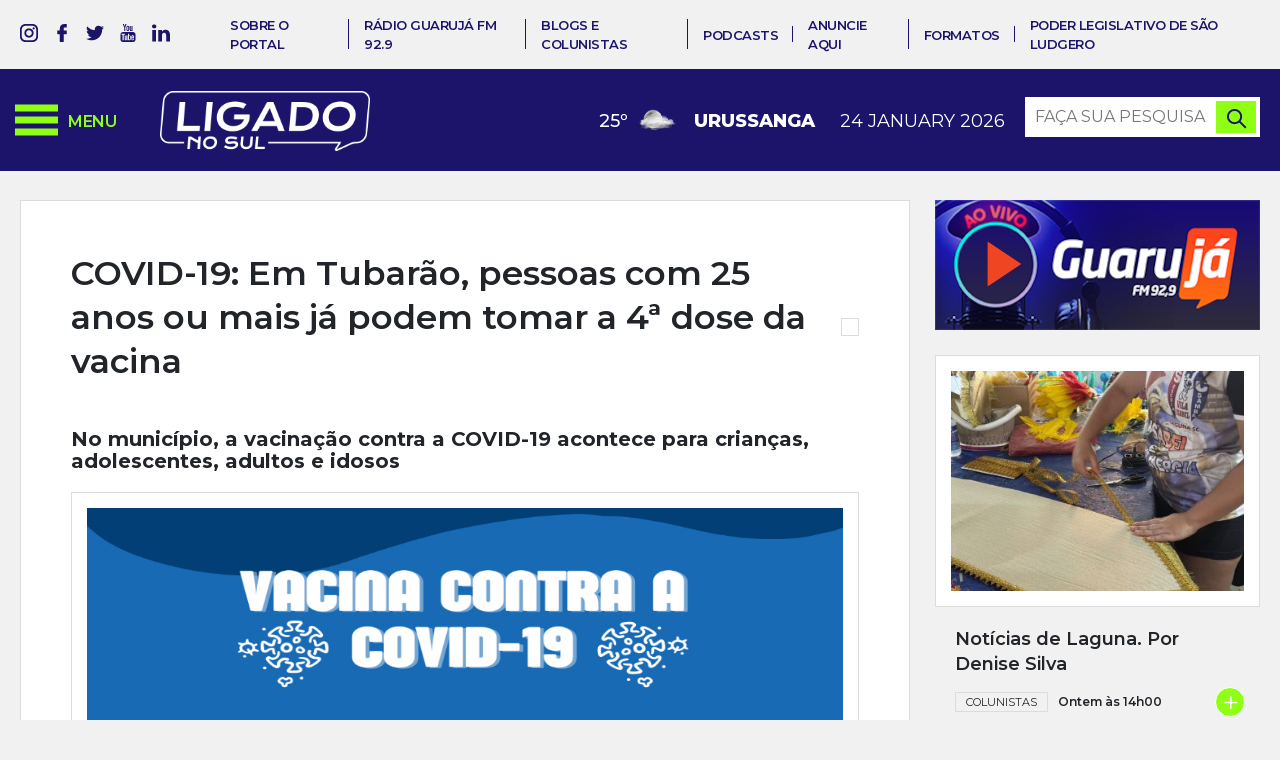

--- FILE ---
content_type: text/html; charset=UTF-8
request_url: https://www.ligadonosul.com.br/geral/covid-19-em-tubarao-pessoas-com-25-anos-ou-mais-ja-podem-tomar-a-4a-dose-da-vacina/
body_size: 22651
content:
<!DOCTYPE html>
<html lang="pt-br">
<head>
    <!-- Global site tag (gtag.js) - Google Analytics -->
    <script async src="https://www.googletagmanager.com/gtag/js?id=UA-158778684-1"></script>
    <script>
        window.dataLayer = window.dataLayer || [];
        function gtag(){dataLayer.push(arguments);}
        gtag('js', new Date());

        gtag('config', 'UA-158778684-1');
    </script>
    <!-- Google Analytics -->
	<!-- Global site tag (gtag.js) - Google Analytics -->
	<script async src="https://www.googletagmanager.com/gtag/js?id=G-FNP5D4MX26"></script>
	<script>
	  window.dataLayer = window.dataLayer || [];
	  function gtag(){dataLayer.push(arguments);}
	  gtag('js', new Date());

	  gtag('config', 'G-FNP5D4MX26');
	</script>

    <meta charset="UTF-8">

    <title>COVID-19: Em Tubarão, pessoas com 25 anos ou mais já podem tomar a 4ª dose da vacina - Ligado no Sul</title>

	<meta http-equiv="Content-Type" content="text/html; charset=UTF-8"/>
	<meta name="viewport" content="width=320, initial-scale=1, minimum-scale=1.0, maximum-scale=1.3, user-scalable=yes">
	<meta name="mobile-web-app-capable" content="yes">

	<meta name="author" content="Neuro Digital"/>
	<meta name="name" content="COVID-19: Em Tubarão, pessoas com 25 anos ou mais já podem tomar a 4ª dose da vacina - Ligado no Sul">
	<meta name="creator" content="Neuro Digital">
	<meta name="publisher" content="Neuro Digital">
	<meta name="title" content="COVID-19: Em Tubarão, pessoas com 25 anos ou mais já podem tomar a 4ª dose da vacina - Ligado no Sul">
	<meta name="generator" content="neuro.digital"/>
	<meta name="distributor" content="Local">
	<meta name="url" content="" />
	<meta name="language" content="pt-br" />
	<link rev=made href="mailto:recado@neurodigital.com.br" />

	<meta name="rating" content="General">
	<meta name="robots" content="All">
	<meta name="revisit-After" content="7 days">

	<!-- Favicon -->
	<!-- Gen by: realfavicongenerator.net -->
	<link rel="apple-touch-icon" sizes="180x180" href="https://www.ligadonosul.com.br/wp-content/themes/ligado-no-sul/media/favicon/apple-touch-icon.png">
	<link rel="icon" type="image/png" sizes="32x32" href="https://www.ligadonosul.com.br/wp-content/themes/ligado-no-sul/media/favicon/favicon-32x32.png">
	<link rel="icon" type="image/png" sizes="16x16" href="https://www.ligadonosul.com.br/wp-content/themes/ligado-no-sul/media/favicon/favicon-16x16.png">
	<link rel="manifest" href="https://www.ligadonosul.com.br/wp-content/themes/ligado-no-sul/media/favicon/site.webmanifest">
	<meta name="msapplication-TileColor" content="#FFFFFF">
	<meta name="theme-color" content="#FFFFFF">

	<meta name='robots' content='index, follow, max-image-preview:large, max-snippet:-1, max-video-preview:-1' />

	<!-- This site is optimized with the Yoast SEO plugin v19.6.1 - https://yoast.com/wordpress/plugins/seo/ -->
	<link rel="canonical" href="https://www.ligadonosul.com.br/geral/covid-19-em-tubarao-pessoas-com-25-anos-ou-mais-ja-podem-tomar-a-4a-dose-da-vacina/" />
	<meta property="og:locale" content="pt_BR" />
	<meta property="og:type" content="article" />
	<meta property="og:title" content="COVID-19: Em Tubarão, pessoas com 25 anos ou mais já podem tomar a 4ª dose da vacina - Ligado no Sul" />
	<meta property="og:description" content=" A Fundação Municipal de Saúde (FMS) divulgou a ampliação da vacinação da segunda dose de reforço (quarta dose) contra a Covid-19, para pessoas com 25 anos de idade, ou mais. No momento, a campanha de vacinação também acontece para crianças, adolescentes, adultos e idosos, além de pessoas de 18 anos de idade, ou mais, que [&hellip;]" />
	<meta property="og:url" content="https://www.ligadonosul.com.br/geral/covid-19-em-tubarao-pessoas-com-25-anos-ou-mais-ja-podem-tomar-a-4a-dose-da-vacina/" />
	<meta property="og:site_name" content="Ligado no Sul" />
	<meta property="article:publisher" content="https://www.facebook.com/ligadonosul" />
	<meta property="article:published_time" content="2022-10-20T11:33:14+00:00" />
	<meta property="og:image" content="https://www.ligadonosul.com.br/wp-content/uploads/2022/10/3407483.jpg" />
	<meta property="og:image:width" content="1000" />
	<meta property="og:image:height" content="765" />
	<meta property="og:image:type" content="image/jpeg" />
	<meta name="author" content="Ligado no Sul" />
	<meta name="twitter:card" content="summary_large_image" />
	<meta name="twitter:creator" content="@ligadonosul" />
	<meta name="twitter:site" content="@ligadonosul" />
	<meta name="twitter:label1" content="Escrito por" />
	<meta name="twitter:data1" content="Ligado no Sul" />
	<meta name="twitter:label2" content="Est. tempo de leitura" />
	<meta name="twitter:data2" content="2 minutos" />
	<script type="application/ld+json" class="yoast-schema-graph">{"@context":"https://schema.org","@graph":[{"@type":"Article","@id":"https://www.ligadonosul.com.br/geral/covid-19-em-tubarao-pessoas-com-25-anos-ou-mais-ja-podem-tomar-a-4a-dose-da-vacina/#article","isPartOf":{"@id":"https://www.ligadonosul.com.br/geral/covid-19-em-tubarao-pessoas-com-25-anos-ou-mais-ja-podem-tomar-a-4a-dose-da-vacina/"},"author":{"name":"Ligado no Sul","@id":"https://www.ligadonosul.com.br/#/schema/person/6bb39504bb9ea935cce44b386837076c"},"headline":"COVID-19: Em Tubarão, pessoas com 25 anos ou mais já podem tomar a 4ª dose da vacina","datePublished":"2022-10-20T11:33:14+00:00","dateModified":"2022-10-20T11:33:14+00:00","mainEntityOfPage":{"@id":"https://www.ligadonosul.com.br/geral/covid-19-em-tubarao-pessoas-com-25-anos-ou-mais-ja-podem-tomar-a-4a-dose-da-vacina/"},"wordCount":254,"commentCount":0,"publisher":{"@id":"https://www.ligadonosul.com.br/#organization"},"image":{"@id":"https://www.ligadonosul.com.br/geral/covid-19-em-tubarao-pessoas-com-25-anos-ou-mais-ja-podem-tomar-a-4a-dose-da-vacina/#primaryimage"},"thumbnailUrl":"https://www.ligadonosul.com.br/wp-content/uploads/2022/10/3407483.jpg","articleSection":["Geral"],"inLanguage":"pt-BR","potentialAction":[{"@type":"CommentAction","name":"Comment","target":["https://www.ligadonosul.com.br/geral/covid-19-em-tubarao-pessoas-com-25-anos-ou-mais-ja-podem-tomar-a-4a-dose-da-vacina/#respond"]}]},{"@type":"WebPage","@id":"https://www.ligadonosul.com.br/geral/covid-19-em-tubarao-pessoas-com-25-anos-ou-mais-ja-podem-tomar-a-4a-dose-da-vacina/","url":"https://www.ligadonosul.com.br/geral/covid-19-em-tubarao-pessoas-com-25-anos-ou-mais-ja-podem-tomar-a-4a-dose-da-vacina/","name":"COVID-19: Em Tubarão, pessoas com 25 anos ou mais já podem tomar a 4ª dose da vacina - Ligado no Sul","isPartOf":{"@id":"https://www.ligadonosul.com.br/#website"},"primaryImageOfPage":{"@id":"https://www.ligadonosul.com.br/geral/covid-19-em-tubarao-pessoas-com-25-anos-ou-mais-ja-podem-tomar-a-4a-dose-da-vacina/#primaryimage"},"image":{"@id":"https://www.ligadonosul.com.br/geral/covid-19-em-tubarao-pessoas-com-25-anos-ou-mais-ja-podem-tomar-a-4a-dose-da-vacina/#primaryimage"},"thumbnailUrl":"https://www.ligadonosul.com.br/wp-content/uploads/2022/10/3407483.jpg","datePublished":"2022-10-20T11:33:14+00:00","dateModified":"2022-10-20T11:33:14+00:00","breadcrumb":{"@id":"https://www.ligadonosul.com.br/geral/covid-19-em-tubarao-pessoas-com-25-anos-ou-mais-ja-podem-tomar-a-4a-dose-da-vacina/#breadcrumb"},"inLanguage":"pt-BR","potentialAction":[{"@type":"ReadAction","target":["https://www.ligadonosul.com.br/geral/covid-19-em-tubarao-pessoas-com-25-anos-ou-mais-ja-podem-tomar-a-4a-dose-da-vacina/"]}]},{"@type":"ImageObject","inLanguage":"pt-BR","@id":"https://www.ligadonosul.com.br/geral/covid-19-em-tubarao-pessoas-com-25-anos-ou-mais-ja-podem-tomar-a-4a-dose-da-vacina/#primaryimage","url":"https://www.ligadonosul.com.br/wp-content/uploads/2022/10/3407483.jpg","contentUrl":"https://www.ligadonosul.com.br/wp-content/uploads/2022/10/3407483.jpg","width":1000,"height":765,"caption":"Imagem/Divulgação"},{"@type":"BreadcrumbList","@id":"https://www.ligadonosul.com.br/geral/covid-19-em-tubarao-pessoas-com-25-anos-ou-mais-ja-podem-tomar-a-4a-dose-da-vacina/#breadcrumb","itemListElement":[{"@type":"ListItem","position":1,"name":"Notícias","item":"https://www.ligadonosul.com.br/noticias/"},{"@type":"ListItem","position":2,"name":"COVID-19: Em Tubarão, pessoas com 25 anos ou mais já podem tomar a 4ª dose da vacina"}]},{"@type":"WebSite","@id":"https://www.ligadonosul.com.br/#website","url":"https://www.ligadonosul.com.br/","name":"Ligado no Sul","description":"Notícias do sul de Santa Catarina","publisher":{"@id":"https://www.ligadonosul.com.br/#organization"},"potentialAction":[{"@type":"SearchAction","target":{"@type":"EntryPoint","urlTemplate":"https://www.ligadonosul.com.br/?s={search_term_string}"},"query-input":"required name=search_term_string"}],"inLanguage":"pt-BR"},{"@type":"Organization","@id":"https://www.ligadonosul.com.br/#organization","name":"Ligado no Sul","url":"https://www.ligadonosul.com.br/","sameAs":["https://www.instagram.com/ligadonosul/","https://www.linkedin.com/","https://www.youtube.com/channel/UCQiRpJjXDLJqlxP_SJDODjA","https://www.facebook.com/ligadonosul","https://twitter.com/ligadonosul"],"logo":{"@type":"ImageObject","inLanguage":"pt-BR","@id":"https://www.ligadonosul.com.br/#/schema/logo/image/","url":"https://www.ligadonosul.com.br/wp-content/uploads/2022/08/ligado-no-sul.png","contentUrl":"https://www.ligadonosul.com.br/wp-content/uploads/2022/08/ligado-no-sul.png","width":323,"height":110,"caption":"Ligado no Sul"},"image":{"@id":"https://www.ligadonosul.com.br/#/schema/logo/image/"}},{"@type":"Person","@id":"https://www.ligadonosul.com.br/#/schema/person/6bb39504bb9ea935cce44b386837076c","name":"Ligado no Sul","image":{"@type":"ImageObject","inLanguage":"pt-BR","@id":"https://www.ligadonosul.com.br/#/schema/person/image/","url":"https://www.ligadonosul.com.br/wp-content/plugins/wp-user-avatar/deprecated/wp-user-avatar/images/wpua-96x96.png","contentUrl":"https://www.ligadonosul.com.br/wp-content/plugins/wp-user-avatar/deprecated/wp-user-avatar/images/wpua-96x96.png","caption":"Ligado no Sul"},"sameAs":["https://www.ligadonosul.com.br"],"url":"https://www.ligadonosul.com.br/colunista/ligadonosul/"}]}</script>
	<!-- / Yoast SEO plugin. -->


<link rel='dns-prefetch' href='//ajax.googleapis.com' />
<link rel='dns-prefetch' href='//cdn.jsdelivr.net' />
<link rel='dns-prefetch' href='//www.googletagmanager.com' />
<link rel="alternate" type="application/rss+xml" title="Feed de comentários para Ligado no Sul &raquo; COVID-19: Em Tubarão, pessoas com 25 anos ou mais já podem tomar a 4ª dose da vacina" href="https://www.ligadonosul.com.br/geral/covid-19-em-tubarao-pessoas-com-25-anos-ou-mais-ja-podem-tomar-a-4a-dose-da-vacina/feed/" />
<script type="text/javascript">
window._wpemojiSettings = {"baseUrl":"https:\/\/s.w.org\/images\/core\/emoji\/14.0.0\/72x72\/","ext":".png","svgUrl":"https:\/\/s.w.org\/images\/core\/emoji\/14.0.0\/svg\/","svgExt":".svg","source":{"concatemoji":"https:\/\/www.ligadonosul.com.br\/wp-includes\/js\/wp-emoji-release.min.js?ver=6.3.7"}};
/*! This file is auto-generated */
!function(i,n){var o,s,e;function c(e){try{var t={supportTests:e,timestamp:(new Date).valueOf()};sessionStorage.setItem(o,JSON.stringify(t))}catch(e){}}function p(e,t,n){e.clearRect(0,0,e.canvas.width,e.canvas.height),e.fillText(t,0,0);var t=new Uint32Array(e.getImageData(0,0,e.canvas.width,e.canvas.height).data),r=(e.clearRect(0,0,e.canvas.width,e.canvas.height),e.fillText(n,0,0),new Uint32Array(e.getImageData(0,0,e.canvas.width,e.canvas.height).data));return t.every(function(e,t){return e===r[t]})}function u(e,t,n){switch(t){case"flag":return n(e,"\ud83c\udff3\ufe0f\u200d\u26a7\ufe0f","\ud83c\udff3\ufe0f\u200b\u26a7\ufe0f")?!1:!n(e,"\ud83c\uddfa\ud83c\uddf3","\ud83c\uddfa\u200b\ud83c\uddf3")&&!n(e,"\ud83c\udff4\udb40\udc67\udb40\udc62\udb40\udc65\udb40\udc6e\udb40\udc67\udb40\udc7f","\ud83c\udff4\u200b\udb40\udc67\u200b\udb40\udc62\u200b\udb40\udc65\u200b\udb40\udc6e\u200b\udb40\udc67\u200b\udb40\udc7f");case"emoji":return!n(e,"\ud83e\udef1\ud83c\udffb\u200d\ud83e\udef2\ud83c\udfff","\ud83e\udef1\ud83c\udffb\u200b\ud83e\udef2\ud83c\udfff")}return!1}function f(e,t,n){var r="undefined"!=typeof WorkerGlobalScope&&self instanceof WorkerGlobalScope?new OffscreenCanvas(300,150):i.createElement("canvas"),a=r.getContext("2d",{willReadFrequently:!0}),o=(a.textBaseline="top",a.font="600 32px Arial",{});return e.forEach(function(e){o[e]=t(a,e,n)}),o}function t(e){var t=i.createElement("script");t.src=e,t.defer=!0,i.head.appendChild(t)}"undefined"!=typeof Promise&&(o="wpEmojiSettingsSupports",s=["flag","emoji"],n.supports={everything:!0,everythingExceptFlag:!0},e=new Promise(function(e){i.addEventListener("DOMContentLoaded",e,{once:!0})}),new Promise(function(t){var n=function(){try{var e=JSON.parse(sessionStorage.getItem(o));if("object"==typeof e&&"number"==typeof e.timestamp&&(new Date).valueOf()<e.timestamp+604800&&"object"==typeof e.supportTests)return e.supportTests}catch(e){}return null}();if(!n){if("undefined"!=typeof Worker&&"undefined"!=typeof OffscreenCanvas&&"undefined"!=typeof URL&&URL.createObjectURL&&"undefined"!=typeof Blob)try{var e="postMessage("+f.toString()+"("+[JSON.stringify(s),u.toString(),p.toString()].join(",")+"));",r=new Blob([e],{type:"text/javascript"}),a=new Worker(URL.createObjectURL(r),{name:"wpTestEmojiSupports"});return void(a.onmessage=function(e){c(n=e.data),a.terminate(),t(n)})}catch(e){}c(n=f(s,u,p))}t(n)}).then(function(e){for(var t in e)n.supports[t]=e[t],n.supports.everything=n.supports.everything&&n.supports[t],"flag"!==t&&(n.supports.everythingExceptFlag=n.supports.everythingExceptFlag&&n.supports[t]);n.supports.everythingExceptFlag=n.supports.everythingExceptFlag&&!n.supports.flag,n.DOMReady=!1,n.readyCallback=function(){n.DOMReady=!0}}).then(function(){return e}).then(function(){var e;n.supports.everything||(n.readyCallback(),(e=n.source||{}).concatemoji?t(e.concatemoji):e.wpemoji&&e.twemoji&&(t(e.twemoji),t(e.wpemoji)))}))}((window,document),window._wpemojiSettings);
</script>
<style type="text/css">
img.wp-smiley,
img.emoji {
	display: inline !important;
	border: none !important;
	box-shadow: none !important;
	height: 1em !important;
	width: 1em !important;
	margin: 0 0.07em !important;
	vertical-align: -0.1em !important;
	background: none !important;
	padding: 0 !important;
}
</style>
	<link rel='stylesheet' id='wp-block-library-css' href='https://www.ligadonosul.com.br/wp-includes/css/dist/block-library/style.min.css?ver=6.3.7' type='text/css' media='all' />
<style id='classic-theme-styles-inline-css' type='text/css'>
/*! This file is auto-generated */
.wp-block-button__link{color:#fff;background-color:#32373c;border-radius:9999px;box-shadow:none;text-decoration:none;padding:calc(.667em + 2px) calc(1.333em + 2px);font-size:1.125em}.wp-block-file__button{background:#32373c;color:#fff;text-decoration:none}
</style>
<style id='global-styles-inline-css' type='text/css'>
body{--wp--preset--color--black: #000000;--wp--preset--color--cyan-bluish-gray: #abb8c3;--wp--preset--color--white: #ffffff;--wp--preset--color--pale-pink: #f78da7;--wp--preset--color--vivid-red: #cf2e2e;--wp--preset--color--luminous-vivid-orange: #ff6900;--wp--preset--color--luminous-vivid-amber: #fcb900;--wp--preset--color--light-green-cyan: #7bdcb5;--wp--preset--color--vivid-green-cyan: #00d084;--wp--preset--color--pale-cyan-blue: #8ed1fc;--wp--preset--color--vivid-cyan-blue: #0693e3;--wp--preset--color--vivid-purple: #9b51e0;--wp--preset--gradient--vivid-cyan-blue-to-vivid-purple: linear-gradient(135deg,rgba(6,147,227,1) 0%,rgb(155,81,224) 100%);--wp--preset--gradient--light-green-cyan-to-vivid-green-cyan: linear-gradient(135deg,rgb(122,220,180) 0%,rgb(0,208,130) 100%);--wp--preset--gradient--luminous-vivid-amber-to-luminous-vivid-orange: linear-gradient(135deg,rgba(252,185,0,1) 0%,rgba(255,105,0,1) 100%);--wp--preset--gradient--luminous-vivid-orange-to-vivid-red: linear-gradient(135deg,rgba(255,105,0,1) 0%,rgb(207,46,46) 100%);--wp--preset--gradient--very-light-gray-to-cyan-bluish-gray: linear-gradient(135deg,rgb(238,238,238) 0%,rgb(169,184,195) 100%);--wp--preset--gradient--cool-to-warm-spectrum: linear-gradient(135deg,rgb(74,234,220) 0%,rgb(151,120,209) 20%,rgb(207,42,186) 40%,rgb(238,44,130) 60%,rgb(251,105,98) 80%,rgb(254,248,76) 100%);--wp--preset--gradient--blush-light-purple: linear-gradient(135deg,rgb(255,206,236) 0%,rgb(152,150,240) 100%);--wp--preset--gradient--blush-bordeaux: linear-gradient(135deg,rgb(254,205,165) 0%,rgb(254,45,45) 50%,rgb(107,0,62) 100%);--wp--preset--gradient--luminous-dusk: linear-gradient(135deg,rgb(255,203,112) 0%,rgb(199,81,192) 50%,rgb(65,88,208) 100%);--wp--preset--gradient--pale-ocean: linear-gradient(135deg,rgb(255,245,203) 0%,rgb(182,227,212) 50%,rgb(51,167,181) 100%);--wp--preset--gradient--electric-grass: linear-gradient(135deg,rgb(202,248,128) 0%,rgb(113,206,126) 100%);--wp--preset--gradient--midnight: linear-gradient(135deg,rgb(2,3,129) 0%,rgb(40,116,252) 100%);--wp--preset--font-size--small: 13px;--wp--preset--font-size--medium: 20px;--wp--preset--font-size--large: 36px;--wp--preset--font-size--x-large: 42px;--wp--preset--spacing--20: 0.44rem;--wp--preset--spacing--30: 0.67rem;--wp--preset--spacing--40: 1rem;--wp--preset--spacing--50: 1.5rem;--wp--preset--spacing--60: 2.25rem;--wp--preset--spacing--70: 3.38rem;--wp--preset--spacing--80: 5.06rem;--wp--preset--shadow--natural: 6px 6px 9px rgba(0, 0, 0, 0.2);--wp--preset--shadow--deep: 12px 12px 50px rgba(0, 0, 0, 0.4);--wp--preset--shadow--sharp: 6px 6px 0px rgba(0, 0, 0, 0.2);--wp--preset--shadow--outlined: 6px 6px 0px -3px rgba(255, 255, 255, 1), 6px 6px rgba(0, 0, 0, 1);--wp--preset--shadow--crisp: 6px 6px 0px rgba(0, 0, 0, 1);}:where(.is-layout-flex){gap: 0.5em;}:where(.is-layout-grid){gap: 0.5em;}body .is-layout-flow > .alignleft{float: left;margin-inline-start: 0;margin-inline-end: 2em;}body .is-layout-flow > .alignright{float: right;margin-inline-start: 2em;margin-inline-end: 0;}body .is-layout-flow > .aligncenter{margin-left: auto !important;margin-right: auto !important;}body .is-layout-constrained > .alignleft{float: left;margin-inline-start: 0;margin-inline-end: 2em;}body .is-layout-constrained > .alignright{float: right;margin-inline-start: 2em;margin-inline-end: 0;}body .is-layout-constrained > .aligncenter{margin-left: auto !important;margin-right: auto !important;}body .is-layout-constrained > :where(:not(.alignleft):not(.alignright):not(.alignfull)){max-width: var(--wp--style--global--content-size);margin-left: auto !important;margin-right: auto !important;}body .is-layout-constrained > .alignwide{max-width: var(--wp--style--global--wide-size);}body .is-layout-flex{display: flex;}body .is-layout-flex{flex-wrap: wrap;align-items: center;}body .is-layout-flex > *{margin: 0;}body .is-layout-grid{display: grid;}body .is-layout-grid > *{margin: 0;}:where(.wp-block-columns.is-layout-flex){gap: 2em;}:where(.wp-block-columns.is-layout-grid){gap: 2em;}:where(.wp-block-post-template.is-layout-flex){gap: 1.25em;}:where(.wp-block-post-template.is-layout-grid){gap: 1.25em;}.has-black-color{color: var(--wp--preset--color--black) !important;}.has-cyan-bluish-gray-color{color: var(--wp--preset--color--cyan-bluish-gray) !important;}.has-white-color{color: var(--wp--preset--color--white) !important;}.has-pale-pink-color{color: var(--wp--preset--color--pale-pink) !important;}.has-vivid-red-color{color: var(--wp--preset--color--vivid-red) !important;}.has-luminous-vivid-orange-color{color: var(--wp--preset--color--luminous-vivid-orange) !important;}.has-luminous-vivid-amber-color{color: var(--wp--preset--color--luminous-vivid-amber) !important;}.has-light-green-cyan-color{color: var(--wp--preset--color--light-green-cyan) !important;}.has-vivid-green-cyan-color{color: var(--wp--preset--color--vivid-green-cyan) !important;}.has-pale-cyan-blue-color{color: var(--wp--preset--color--pale-cyan-blue) !important;}.has-vivid-cyan-blue-color{color: var(--wp--preset--color--vivid-cyan-blue) !important;}.has-vivid-purple-color{color: var(--wp--preset--color--vivid-purple) !important;}.has-black-background-color{background-color: var(--wp--preset--color--black) !important;}.has-cyan-bluish-gray-background-color{background-color: var(--wp--preset--color--cyan-bluish-gray) !important;}.has-white-background-color{background-color: var(--wp--preset--color--white) !important;}.has-pale-pink-background-color{background-color: var(--wp--preset--color--pale-pink) !important;}.has-vivid-red-background-color{background-color: var(--wp--preset--color--vivid-red) !important;}.has-luminous-vivid-orange-background-color{background-color: var(--wp--preset--color--luminous-vivid-orange) !important;}.has-luminous-vivid-amber-background-color{background-color: var(--wp--preset--color--luminous-vivid-amber) !important;}.has-light-green-cyan-background-color{background-color: var(--wp--preset--color--light-green-cyan) !important;}.has-vivid-green-cyan-background-color{background-color: var(--wp--preset--color--vivid-green-cyan) !important;}.has-pale-cyan-blue-background-color{background-color: var(--wp--preset--color--pale-cyan-blue) !important;}.has-vivid-cyan-blue-background-color{background-color: var(--wp--preset--color--vivid-cyan-blue) !important;}.has-vivid-purple-background-color{background-color: var(--wp--preset--color--vivid-purple) !important;}.has-black-border-color{border-color: var(--wp--preset--color--black) !important;}.has-cyan-bluish-gray-border-color{border-color: var(--wp--preset--color--cyan-bluish-gray) !important;}.has-white-border-color{border-color: var(--wp--preset--color--white) !important;}.has-pale-pink-border-color{border-color: var(--wp--preset--color--pale-pink) !important;}.has-vivid-red-border-color{border-color: var(--wp--preset--color--vivid-red) !important;}.has-luminous-vivid-orange-border-color{border-color: var(--wp--preset--color--luminous-vivid-orange) !important;}.has-luminous-vivid-amber-border-color{border-color: var(--wp--preset--color--luminous-vivid-amber) !important;}.has-light-green-cyan-border-color{border-color: var(--wp--preset--color--light-green-cyan) !important;}.has-vivid-green-cyan-border-color{border-color: var(--wp--preset--color--vivid-green-cyan) !important;}.has-pale-cyan-blue-border-color{border-color: var(--wp--preset--color--pale-cyan-blue) !important;}.has-vivid-cyan-blue-border-color{border-color: var(--wp--preset--color--vivid-cyan-blue) !important;}.has-vivid-purple-border-color{border-color: var(--wp--preset--color--vivid-purple) !important;}.has-vivid-cyan-blue-to-vivid-purple-gradient-background{background: var(--wp--preset--gradient--vivid-cyan-blue-to-vivid-purple) !important;}.has-light-green-cyan-to-vivid-green-cyan-gradient-background{background: var(--wp--preset--gradient--light-green-cyan-to-vivid-green-cyan) !important;}.has-luminous-vivid-amber-to-luminous-vivid-orange-gradient-background{background: var(--wp--preset--gradient--luminous-vivid-amber-to-luminous-vivid-orange) !important;}.has-luminous-vivid-orange-to-vivid-red-gradient-background{background: var(--wp--preset--gradient--luminous-vivid-orange-to-vivid-red) !important;}.has-very-light-gray-to-cyan-bluish-gray-gradient-background{background: var(--wp--preset--gradient--very-light-gray-to-cyan-bluish-gray) !important;}.has-cool-to-warm-spectrum-gradient-background{background: var(--wp--preset--gradient--cool-to-warm-spectrum) !important;}.has-blush-light-purple-gradient-background{background: var(--wp--preset--gradient--blush-light-purple) !important;}.has-blush-bordeaux-gradient-background{background: var(--wp--preset--gradient--blush-bordeaux) !important;}.has-luminous-dusk-gradient-background{background: var(--wp--preset--gradient--luminous-dusk) !important;}.has-pale-ocean-gradient-background{background: var(--wp--preset--gradient--pale-ocean) !important;}.has-electric-grass-gradient-background{background: var(--wp--preset--gradient--electric-grass) !important;}.has-midnight-gradient-background{background: var(--wp--preset--gradient--midnight) !important;}.has-small-font-size{font-size: var(--wp--preset--font-size--small) !important;}.has-medium-font-size{font-size: var(--wp--preset--font-size--medium) !important;}.has-large-font-size{font-size: var(--wp--preset--font-size--large) !important;}.has-x-large-font-size{font-size: var(--wp--preset--font-size--x-large) !important;}
.wp-block-navigation a:where(:not(.wp-element-button)){color: inherit;}
:where(.wp-block-post-template.is-layout-flex){gap: 1.25em;}:where(.wp-block-post-template.is-layout-grid){gap: 1.25em;}
:where(.wp-block-columns.is-layout-flex){gap: 2em;}:where(.wp-block-columns.is-layout-grid){gap: 2em;}
.wp-block-pullquote{font-size: 1.5em;line-height: 1.6;}
</style>
<link rel='stylesheet' id='contact-form-7-css' href='https://www.ligadonosul.com.br/wp-content/plugins/contact-form-7/includes/css/styles.css?ver=5.7.6' type='text/css' media='all' />
<link rel='stylesheet' id='pld-font-awesome-css' href='https://www.ligadonosul.com.br/wp-content/plugins/posts-like-dislike/css/fontawesome/css/all.min.css?ver=1.1.4' type='text/css' media='all' />
<link rel='stylesheet' id='pld-frontend-css' href='https://www.ligadonosul.com.br/wp-content/plugins/posts-like-dislike/css/pld-frontend.css?ver=1.1.4' type='text/css' media='all' />
<link rel='stylesheet' id='fancybox-css' href='https://www.ligadonosul.com.br/wp-content/plugins/w3dev-fancybox/fancybox/jquery.fancybox.min.css?ver=6.3.7' type='text/css' media='all' />
<link rel='stylesheet' id='ppress-frontend-css' href='https://www.ligadonosul.com.br/wp-content/plugins/wp-user-avatar/assets/css/frontend.min.css?ver=4.15.18' type='text/css' media='all' />
<link rel='stylesheet' id='ppress-flatpickr-css' href='https://www.ligadonosul.com.br/wp-content/plugins/wp-user-avatar/assets/flatpickr/flatpickr.min.css?ver=4.15.18' type='text/css' media='all' />
<link rel='stylesheet' id='ppress-select2-css' href='https://www.ligadonosul.com.br/wp-content/plugins/wp-user-avatar/assets/select2/select2.min.css?ver=6.3.7' type='text/css' media='all' />
<link rel='stylesheet' id='style-libraries-css' href='https://www.ligadonosul.com.br/wp-content/themes/ligado-no-sul/dist/css/libraries-min.css?ver=6.3.7' type='text/css' media='all' />
<link rel='stylesheet' id='style-geral-css' href='https://www.ligadonosul.com.br/wp-content/themes/ligado-no-sul/style.css?ver=1.0.20260124045338' type='text/css' media='all' />
<link rel='stylesheet' id='fancybox-style-css' href='https://cdn.jsdelivr.net/gh/fancyapps/fancybox@3.5.7/dist/jquery.fancybox.min.css?ver=6.3.7' type='text/css' media='all' />
<link rel='stylesheet' id='addthis_all_pages-css' href='https://www.ligadonosul.com.br/wp-content/plugins/addthis/frontend/build/addthis_wordpress_public.min.css?ver=6.3.7' type='text/css' media='all' />
<script type='text/javascript' src='https://ajax.googleapis.com/ajax/libs/jquery/3.1.1/jquery.min.js?ver=1.0.0' id='jquery-js'></script>
<script type='text/javascript' id='pld-frontend-js-extra'>
/* <![CDATA[ */
var pld_js_object = {"admin_ajax_url":"https:\/\/www.ligadonosul.com.br\/wp-admin\/admin-ajax.php","admin_ajax_nonce":"c3c0a86769"};
/* ]]> */
</script>
<script type='text/javascript' src='https://www.ligadonosul.com.br/wp-content/plugins/posts-like-dislike/js/pld-frontend.js?ver=1.1.4' id='pld-frontend-js'></script>
<script type='text/javascript' src='https://www.ligadonosul.com.br/wp-content/plugins/wp-user-avatar/assets/flatpickr/flatpickr.min.js?ver=4.15.18' id='ppress-flatpickr-js'></script>
<script type='text/javascript' src='https://www.ligadonosul.com.br/wp-content/plugins/wp-user-avatar/assets/select2/select2.min.js?ver=4.15.18' id='ppress-select2-js'></script>
<link rel="https://api.w.org/" href="https://www.ligadonosul.com.br/wp-json/" /><link rel="alternate" type="application/json" href="https://www.ligadonosul.com.br/wp-json/wp/v2/posts/7893" /><link rel="EditURI" type="application/rsd+xml" title="RSD" href="https://www.ligadonosul.com.br/xmlrpc.php?rsd" />
<meta name="generator" content="WordPress 6.3.7" />
<link rel='shortlink' href='https://www.ligadonosul.com.br/?p=7893' />
<link rel="alternate" type="application/json+oembed" href="https://www.ligadonosul.com.br/wp-json/oembed/1.0/embed?url=https%3A%2F%2Fwww.ligadonosul.com.br%2Fgeral%2Fcovid-19-em-tubarao-pessoas-com-25-anos-ou-mais-ja-podem-tomar-a-4a-dose-da-vacina%2F" />
<link rel="alternate" type="text/xml+oembed" href="https://www.ligadonosul.com.br/wp-json/oembed/1.0/embed?url=https%3A%2F%2Fwww.ligadonosul.com.br%2Fgeral%2Fcovid-19-em-tubarao-pessoas-com-25-anos-ou-mais-ja-podem-tomar-a-4a-dose-da-vacina%2F&#038;format=xml" />

<!-- This site is using AdRotate v5.13.5 to display their advertisements - https://ajdg.solutions/ -->
<!-- AdRotate CSS -->
<style type="text/css" media="screen">
	.g { margin:0px; padding:0px; overflow:hidden; line-height:1; zoom:1; }
	.g img { height:auto; }
	.g-col { position:relative; float:left; }
	.g-col:first-child { margin-left: 0; }
	.g-col:last-child { margin-right: 0; }
	.g-4 { margin:0px;  width:auto; height:auto; }
	.g-3 { margin:0px;  width:auto; height:auto; }
	.g-5 { margin:0px;  width:auto; height:auto; }
	.g-7 { margin:0px;  width:auto; height:auto; }
	.g-8 { margin:0px;  width:auto; height:auto; }
	.g-9 { margin:0px;  width:100%; max-width:350px; height:100%; max-height:750px; }
	.g-10 { margin:0px;  width:auto; height:auto; }
	.g-11 { margin:0px;  width:100%; max-width:800px; height:100%; max-height:800px; }
	.g-12 { margin:0px;  width:auto; height:auto; }
	.g-13 { margin:0px;  width:100%; max-width:1020px; height:100%; max-height:130px; }
	.g-14 { margin:0px;  width:100%; max-width:1020px; height:100%; max-height:250px; }
	@media only screen and (max-width: 480px) {
		.g-col, .g-dyn, .g-single { width:100%; margin-left:0; margin-right:0; }
	}
</style>
<!-- /AdRotate CSS -->

<meta name="generator" content="Site Kit by Google 1.140.0" /><style>a.pld-like-dislike-trigger {color: #ffffff;}span.pld-count-wrap {color: #ffffff;}a.pld-prevent.pld-undo-trigger  {color: #90ff16;}</style><style type="text/css">.recentcomments a{display:inline !important;padding:0 !important;margin:0 !important;}</style></head>

<body class="post-template-default single single-post postid-7893 single-format-standard"  data-uri="https://www.ligadonosul.com.br/wp-content/themes/ligado-no-sul/">
<div id="fb-root"></div>
<script async defer crossorigin="anonymous" src="https://connect.facebook.net/pt_BR/sdk.js#xfbml=1&version=v6.0&appId=493574091562124&autoLogAppEvents=1"></script>
<div class="u-maxRow">
    <nav class="l-nav l-nav--withSubMenus" id="navTopSite" data-turbolinks-permanent>
    <div class="l-nav__global">
        <div class="u-container u-containerFlex">
			<div class="global__social">
				<ul class="c-socialList">
    <li><a href="https://www.instagram.com/ligadonosul/" target="_blank" title="Instagram"><svg version="1.1" xmlns="http://www.w3.org/2000/svg" xmlns:xlink="http://www.w3.org/1999/xlink" viewBox="0 0 551.034 551.034">
	<path fill="#ddd" d="M386.878,0H164.156C73.64,0,0,73.64,0,164.156v222.722 c0,90.516,73.64,164.156,164.156,164.156h222.722c90.516,0,164.156-73.64,164.156-164.156V164.156 C551.033,73.64,477.393,0,386.878,0z M495.6,386.878c0,60.045-48.677,108.722-108.722,108.722H164.156 c-60.045,0-108.722-48.677-108.722-108.722V164.156c0-60.046,48.677-108.722,108.722-108.722h222.722 c60.045,0,108.722,48.676,108.722,108.722L495.6,386.878L495.6,386.878z"/>
	<path fill="#ddd" d="M275.517,133C196.933,133,133,196.933,133,275.516s63.933,142.517,142.517,142.517 S418.034,354.1,418.034,275.516S354.101,133,275.517,133z M275.517,362.6c-48.095,0-87.083-38.988-87.083-87.083 s38.989-87.083,87.083-87.083c48.095,0,87.083,38.988,87.083,87.083C362.6,323.611,323.611,362.6,275.517,362.6z"/>
	<circle fill="#ddd" cx="418.31" cy="134.07" r="34.15"/>
</svg>
</a></li>
    <li><a href="https://www.facebook.com/ligadonosul" target="_blank" title="Facebook"><svg version="1.1" xmlns="http://www.w3.org/2000/svg" xmlns:xlink="http://www.w3.org/1999/xlink" width="96.124px" height="96.123px" viewBox="0 0 96.124 96.123">
	<path fill="#ddd" d="M72.089,0.02L59.624,0C45.62,0,36.57,9.285,36.57,23.656v10.907H24.037c-1.083,0-1.96,0.878-1.96,1.961v15.803
		c0,1.083,0.878,1.96,1.96,1.96h12.533v39.876c0,1.083,0.877,1.96,1.96,1.96h16.352c1.083,0,1.96-0.878,1.96-1.96V54.287h14.654
		c1.083,0,1.96-0.877,1.96-1.96l0.006-15.803c0-0.52-0.207-1.018-0.574-1.386c-0.367-0.368-0.867-0.575-1.387-0.575H56.842v-9.246
		c0-4.444,1.059-6.7,6.848-6.7l8.397-0.003c1.082,0,1.959-0.878,1.959-1.96V1.98C74.046,0.899,73.17,0.022,72.089,0.02z"/>
</svg>
</a></li>
    <li><a href="https://twitter.com/ligadonosul" target="_blank" title="Twitter"><svg version="1.1" xmlns="http://www.w3.org/2000/svg" xmlns:xlink="http://www.w3.org/1999/xlink" viewBox="0 0 612 612">
	<path style="fill:#ddd;" d="M612,116.258c-22.525,9.981-46.694,16.75-72.088,19.772c25.929-15.527,45.777-40.155,55.184-69.411 c-24.322,14.379-51.169,24.82-79.775,30.48c-22.907-24.437-55.49-39.658-91.63-39.658c-69.334,0-125.551,56.217-125.551,125.513 c0,9.828,1.109,19.427,3.251,28.606C197.065,206.32,104.556,156.337,42.641,80.386c-10.823,18.51-16.98,40.078-16.98,63.101 c0,43.559,22.181,81.993,55.835,104.479c-20.575-0.688-39.926-6.348-56.867-15.756v1.568c0,60.806,43.291,111.554,100.693,123.104 c-10.517,2.83-21.607,4.398-33.08,4.398c-8.107,0-15.947-0.803-23.634-2.333c15.985,49.907,62.336,86.199,117.253,87.194 c-42.947,33.654-97.099,53.655-155.916,53.655c-10.134,0-20.116-0.612-29.944-1.721c55.567,35.681,121.536,56.485,192.438,56.485 c230.948,0,357.188-191.291,357.188-357.188l-0.421-16.253C573.872,163.526,595.211,141.422,612,116.258z"/>
</svg>
</a></li>
	<li><a href="https://www.youtube.com/channel/UCQiRpJjXDLJqlxP_SJDODjA" target="_blank" title="Youtube"><svg version="1.1" xmlns="http://www.w3.org/2000/svg" xmlns:xlink="http://www.w3.org/1999/xlink"  width="90px" height="90px" viewBox="0 0 90 90">
	<path fill="#ddd" d="M70.939,65.832H66l0.023-2.869c0-1.275,1.047-2.318,2.326-2.318h0.315c1.282,0,2.332,1.043,2.332,2.318 L70.939,65.832z M52.413,59.684c-1.253,0-2.278,0.842-2.278,1.873V75.51c0,1.029,1.025,1.869,2.278,1.869 c1.258,0,2.284-0.84,2.284-1.869V61.557C54.697,60.525,53.671,59.684,52.413,59.684z M82.5,51.879v26.544 C82.5,84.79,76.979,90,70.23,90H19.771C13.02,90,7.5,84.79,7.5,78.423V51.879c0-6.367,5.52-11.578,12.271-11.578H70.23 C76.979,40.301,82.5,45.512,82.5,51.879z M23.137,81.305l-0.004-27.961l6.255,0.002v-4.143l-16.674-0.025v4.073l5.205,0.015v28.039 H23.137z M41.887,57.509h-5.215v14.931c0,2.16,0.131,3.24-0.008,3.621c-0.424,1.158-2.33,2.388-3.073,0.125 c-0.126-0.396-0.015-1.591-0.017-3.643l-0.021-15.034h-5.186l0.016,14.798c0.004,2.268-0.051,3.959,0.018,4.729 c0.127,1.357,0.082,2.939,1.341,3.843c2.346,1.69,6.843-0.252,7.968-2.668l-0.01,3.083l4.188,0.005L41.887,57.509L41.887,57.509z  M58.57,74.607L58.559,62.18c-0.004-4.736-3.547-7.572-8.356-3.74l0.021-9.239l-5.209,0.008l-0.025,31.89l4.284-0.062l0.39-1.986 C55.137,84.072,58.578,80.631,58.57,74.607z M74.891,72.96l-3.91,0.021c-0.002,0.155-0.008,0.334-0.01,0.529v2.182 c0,1.168-0.965,2.119-2.137,2.119h-0.766c-1.174,0-2.139-0.951-2.139-2.119V75.45v-2.4v-3.097h8.954v-3.37 c0-2.463-0.063-4.925-0.267-6.333c-0.641-4.454-6.893-5.161-10.051-2.881c-0.991,0.712-1.748,1.665-2.188,2.945 c-0.444,1.281-0.665,3.031-0.665,5.254v7.41C61.714,85.296,76.676,83.555,74.891,72.96z M54.833,32.732 c0.269,0.654,0.687,1.184,1.254,1.584c0.56,0.394,1.276,0.592,2.134,0.592c0.752,0,1.418-0.203,1.998-0.622 c0.578-0.417,1.065-1.04,1.463-1.871l-0.099,2.046h5.813V9.74H62.82v19.24c0,1.042-0.858,1.895-1.907,1.895 c-1.043,0-1.904-0.853-1.904-1.895V9.74h-4.776v16.674c0,2.124,0.039,3.54,0.102,4.258C54.4,31.385,54.564,32.069,54.833,32.732z  M37.217,18.77c0-2.373,0.198-4.226,0.591-5.562c0.396-1.331,1.107-2.401,2.137-3.208c1.027-0.811,2.342-1.217,3.941-1.217 c1.345,0,2.497,0.264,3.459,0.781c0.967,0.52,1.713,1.195,2.23,2.028c0.527,0.836,0.885,1.695,1.076,2.574 c0.195,0.891,0.291,2.235,0.291,4.048v6.252c0,2.293-0.092,3.98-0.271,5.051c-0.177,1.074-0.557,2.07-1.146,3.004 c-0.58,0.924-1.329,1.615-2.237,2.056c-0.918,0.445-1.968,0.663-3.154,0.663c-1.325,0-2.441-0.183-3.361-0.565 c-0.923-0.38-1.636-0.953-2.144-1.714c-0.513-0.762-0.874-1.69-1.092-2.772c-0.219-1.081-0.323-2.707-0.323-4.874L37.217,18.77 L37.217,18.77z M41.77,28.59c0,1.4,1.042,2.543,2.311,2.543c1.27,0,2.308-1.143,2.308-2.543V15.43c0-1.398-1.038-2.541-2.308-2.541 c-1.269,0-2.311,1.143-2.311,2.541V28.59z M25.682,35.235h5.484l0.006-18.96l6.48-16.242h-5.998l-3.445,12.064L24.715,0h-5.936 l6.894,16.284L25.682,35.235z"/>
</svg>
</a></li>
	<li><a href="https://www.linkedin.com" target="_blank" title="LinkedIn"><svg version="1.1" xmlns="http://www.w3.org/2000/svg" xmlns:xlink="http://www.w3.org/1999/xlink" width="430.117px" height="430.117px" viewBox="0 0 430.117 430.117">
	<path fill="#ddd" d="M430.117,261.543V420.56h-92.188V272.193c0-37.271-13.334-62.707-46.703-62.707 c-25.473,0-40.632,17.142-47.301,33.724c-2.432,5.928-3.058,14.179-3.058,22.477V420.56h-92.219c0,0,1.242-251.285,0-277.32h92.21 v39.309c-0.187,0.294-0.43,0.611-0.606,0.896h0.606v-0.896c12.251-18.869,34.13-45.824,83.102-45.824 C384.633,136.724,430.117,176.361,430.117,261.543z M52.183,9.558C20.635,9.558,0,30.251,0,57.463 c0,26.619,20.038,47.94,50.959,47.94h0.616c32.159,0,52.159-21.317,52.159-47.94C103.128,30.251,83.734,9.558,52.183,9.558z  M5.477,420.56h92.184v-277.32H5.477V420.56z"/>
</svg>
</a></li>
</ul>			</div>
			<div class="global__nav">
                <ul id="menu-menu-principal" class="main__menu"><li id="menu-item-21" class="menu-item menu-item-type-post_type menu-item-object-page menu-item-21"><a href="https://www.ligadonosul.com.br/sobre-o-portal/">Sobre o Portal</a></li>
<li id="menu-item-518" class="menu-item menu-item-type-post_type menu-item-object-page menu-item-518"><a href="https://www.ligadonosul.com.br/radio-guaruja-fm-92-9/">Rádio Guarujá FM 92.9</a></li>
<li id="menu-item-23" class="menu-item menu-item-type-taxonomy menu-item-object-category menu-item-23"><a href="https://www.ligadonosul.com.br/categoria/colunistas/">Blogs e Colunistas</a></li>
<li id="menu-item-372" class="menu-item menu-item-type-taxonomy menu-item-object-category menu-item-372"><a href="https://www.ligadonosul.com.br/categoria/podcasts/">Podcasts</a></li>
<li id="menu-item-19" class="menu-item menu-item-type-post_type menu-item-object-page menu-item-19"><a href="https://www.ligadonosul.com.br/anuncie/">Anuncie Aqui</a></li>
<li id="menu-item-485" class="menu-item menu-item-type-post_type menu-item-object-page menu-item-485"><a href="https://www.ligadonosul.com.br/formatos/">Formatos</a></li>
<li id="menu-item-16807" class="menu-item menu-item-type-taxonomy menu-item-object-category menu-item-16807"><a href="https://www.ligadonosul.com.br/categoria/poder-legislativo-de-sao-ludgero/">Poder Legislativo de São Ludgero</a></li>
</ul>			</div>
		</div>
    </div>
    <style>
        .clima strong,
        .clima span{
            font-size: 18px !important;
        }
    </style>
    <div class="l-nav__main">
        <div class="main__primary">
			<div class="u-container u-containerFlex">
                <div class="c-hamburguer">
                    <div class="c-hamburguer__hero">
                        <span class="bar bar_1"></span>
                        <span class="bar bar_2"></span>
                        <span class="bar bar_3"></span>
                    </div>
                    <span class="text">MENU</span>
                </div>
				<div class="main__brand">
					<a href="https://www.ligadonosul.com.br/">
						<img src="https://www.ligadonosul.com.br/wp-content/themes/ligado-no-sul/media/img/assets/brand.png?1" alt="Ligado no Sul">
					</a>
				</div>
				<div class="main__title">
                    <div class="clima" id="c_clima">
                    <div class="temp banco">
    <span class="num">24</span>
    <span class="celc">º</span>
</div>
<div class="icon icon-weather">
    <img src="https://www.ligadonosul.com.br/wp-content/themes/ligado-no-sul/media/img/icons/clima/imagens/28n.png" alt="Tempo nublado" title="Tempo nublado">
</div>
<div class="city">
    <strong>Orleans</strong>
</div>
<div class="date">
    <span>
        24  January  2026    </span>
</div>                    </div>
                    <a href="#" class="c-weather controlAovivo " style="margin-left: 0" data-turbolinks-permanent>
    <picture>
        <source srcset="https://www.ligadonosul.com.br/wp-content/themes/ligado-no-sul/media/img/assets/bg_radio.png" media="(max-width: 767px)">
        <img class="img-1" src="https://www.ligadonosul.com.br/wp-content/themes/ligado-no-sul/media/img/assets/bg_radio_2.png?b" alt="RÁDIO GUARUJÁ FM 92.9">
        <img class="img-2" src="https://www.ligadonosul.com.br/wp-content/themes/ligado-no-sul/media/img/assets/bg_radio.png?b" alt="RÁDIO GUARUJÁ FM 92.9">
    </picture>
    <div class="icon"></div>
</a>                    <div class="search">
                        <form action="#" method="get">
	<input type="text" name="s" placeholder="FAÇA SUA PESQUISA">
	<button type="submit">
		<svg xmlns="http://www.w3.org/2000/svg" viewBox="0 0 64 64" aria-labelledby="title"
aria-describedby="desc" role="img" xmlns:xlink="http://www.w3.org/1999/xlink">
  <path data-name="layer2"
  fill="none" stroke="#202020" stroke-miterlimit="10" stroke-width="5" d="M39.049 39.049L56 56"
  ></path>
  <circle data-name="layer1" cx="27" cy="27" r="17" fill="none" stroke="#202020"
  stroke-miterlimit="10" stroke-width="5" stroke-linejoin="round" stroke-linecap="round"></circle>
</svg>	</button>
</form>                    </div>
                    </div>
				</div>
			</div>
		</div>
    </div>
	<div class="l-nav__responsiveContent">
        <span class="closeMenu">&times;</span>
        <div class="navRContainer">
            <form action="#" method="get">
	<input type="text" name="s" placeholder="FAÇA SUA PESQUISA">
	<button type="submit">
		<svg xmlns="http://www.w3.org/2000/svg" viewBox="0 0 64 64" aria-labelledby="title"
aria-describedby="desc" role="img" xmlns:xlink="http://www.w3.org/1999/xlink">
  <path data-name="layer2"
  fill="none" stroke="#202020" stroke-miterlimit="10" stroke-width="5" d="M39.049 39.049L56 56"
  ></path>
  <circle data-name="layer1" cx="27" cy="27" r="17" fill="none" stroke="#202020"
  stroke-miterlimit="10" stroke-width="5" stroke-linejoin="round" stroke-linecap="round"></circle>
</svg>	</button>
</form>            <ul id="menu-menu-principal-1" class="main__menu"><li class="menu-item menu-item-type-post_type menu-item-object-page menu-item-21"><a href="https://www.ligadonosul.com.br/sobre-o-portal/">Sobre o Portal</a></li>
<li class="menu-item menu-item-type-post_type menu-item-object-page menu-item-518"><a href="https://www.ligadonosul.com.br/radio-guaruja-fm-92-9/">Rádio Guarujá FM 92.9</a></li>
<li class="menu-item menu-item-type-taxonomy menu-item-object-category menu-item-23"><a href="https://www.ligadonosul.com.br/categoria/colunistas/">Blogs e Colunistas</a></li>
<li class="menu-item menu-item-type-taxonomy menu-item-object-category menu-item-372"><a href="https://www.ligadonosul.com.br/categoria/podcasts/">Podcasts</a></li>
<li class="menu-item menu-item-type-post_type menu-item-object-page menu-item-19"><a href="https://www.ligadonosul.com.br/anuncie/">Anuncie Aqui</a></li>
<li class="menu-item menu-item-type-post_type menu-item-object-page menu-item-485"><a href="https://www.ligadonosul.com.br/formatos/">Formatos</a></li>
<li class="menu-item menu-item-type-taxonomy menu-item-object-category menu-item-16807"><a href="https://www.ligadonosul.com.br/categoria/poder-legislativo-de-sao-ludgero/">Poder Legislativo de São Ludgero</a></li>
</ul>            <ul id="menu-menu-de-categorias" class="main__categories"><li id="menu-item-34" class="menu-item menu-item-type-taxonomy menu-item-object-category current-post-ancestor current-menu-parent current-post-parent menu-item-34"><a href="https://www.ligadonosul.com.br/categoria/geral/">Geral</a></li>
<li id="menu-item-24" class="menu-item menu-item-type-taxonomy menu-item-object-category menu-item-24"><a href="https://www.ligadonosul.com.br/categoria/acoes-sociais/">Ações Sociais</a></li>
<li id="menu-item-35" class="menu-item menu-item-type-taxonomy menu-item-object-category menu-item-35"><a href="https://www.ligadonosul.com.br/categoria/graduacao/">Graduação</a></li>
<li id="menu-item-26" class="menu-item menu-item-type-taxonomy menu-item-object-category menu-item-26"><a href="https://www.ligadonosul.com.br/categoria/arte-e-cultura/">Arte e Cultura</a></li>
<li id="menu-item-30" class="menu-item menu-item-type-taxonomy menu-item-object-category menu-item-30"><a href="https://www.ligadonosul.com.br/categoria/educacao/">Educação</a></li>
<li id="menu-item-32" class="menu-item menu-item-type-taxonomy menu-item-object-category menu-item-32"><a href="https://www.ligadonosul.com.br/categoria/92-9-fm/">92.9 FM</a></li>
<li id="menu-item-40" class="menu-item menu-item-type-taxonomy menu-item-object-category menu-item-40"><a href="https://www.ligadonosul.com.br/categoria/saude/">Saúde</a></li>
<li id="menu-item-39" class="menu-item menu-item-type-taxonomy menu-item-object-category menu-item-39"><a href="https://www.ligadonosul.com.br/categoria/podcasts/">Podcasts</a></li>
</ul>
            <ul class="c-socialList">
    <li><a href="https://www.instagram.com/ligadonosul/" target="_blank" title="Instagram"><svg version="1.1" xmlns="http://www.w3.org/2000/svg" xmlns:xlink="http://www.w3.org/1999/xlink" viewBox="0 0 551.034 551.034">
	<path fill="#ddd" d="M386.878,0H164.156C73.64,0,0,73.64,0,164.156v222.722 c0,90.516,73.64,164.156,164.156,164.156h222.722c90.516,0,164.156-73.64,164.156-164.156V164.156 C551.033,73.64,477.393,0,386.878,0z M495.6,386.878c0,60.045-48.677,108.722-108.722,108.722H164.156 c-60.045,0-108.722-48.677-108.722-108.722V164.156c0-60.046,48.677-108.722,108.722-108.722h222.722 c60.045,0,108.722,48.676,108.722,108.722L495.6,386.878L495.6,386.878z"/>
	<path fill="#ddd" d="M275.517,133C196.933,133,133,196.933,133,275.516s63.933,142.517,142.517,142.517 S418.034,354.1,418.034,275.516S354.101,133,275.517,133z M275.517,362.6c-48.095,0-87.083-38.988-87.083-87.083 s38.989-87.083,87.083-87.083c48.095,0,87.083,38.988,87.083,87.083C362.6,323.611,323.611,362.6,275.517,362.6z"/>
	<circle fill="#ddd" cx="418.31" cy="134.07" r="34.15"/>
</svg>
</a></li>
    <li><a href="https://www.facebook.com/ligadonosul" target="_blank" title="Facebook"><svg version="1.1" xmlns="http://www.w3.org/2000/svg" xmlns:xlink="http://www.w3.org/1999/xlink" width="96.124px" height="96.123px" viewBox="0 0 96.124 96.123">
	<path fill="#ddd" d="M72.089,0.02L59.624,0C45.62,0,36.57,9.285,36.57,23.656v10.907H24.037c-1.083,0-1.96,0.878-1.96,1.961v15.803
		c0,1.083,0.878,1.96,1.96,1.96h12.533v39.876c0,1.083,0.877,1.96,1.96,1.96h16.352c1.083,0,1.96-0.878,1.96-1.96V54.287h14.654
		c1.083,0,1.96-0.877,1.96-1.96l0.006-15.803c0-0.52-0.207-1.018-0.574-1.386c-0.367-0.368-0.867-0.575-1.387-0.575H56.842v-9.246
		c0-4.444,1.059-6.7,6.848-6.7l8.397-0.003c1.082,0,1.959-0.878,1.959-1.96V1.98C74.046,0.899,73.17,0.022,72.089,0.02z"/>
</svg>
</a></li>
    <li><a href="https://twitter.com/ligadonosul" target="_blank" title="Twitter"><svg version="1.1" xmlns="http://www.w3.org/2000/svg" xmlns:xlink="http://www.w3.org/1999/xlink" viewBox="0 0 612 612">
	<path style="fill:#ddd;" d="M612,116.258c-22.525,9.981-46.694,16.75-72.088,19.772c25.929-15.527,45.777-40.155,55.184-69.411 c-24.322,14.379-51.169,24.82-79.775,30.48c-22.907-24.437-55.49-39.658-91.63-39.658c-69.334,0-125.551,56.217-125.551,125.513 c0,9.828,1.109,19.427,3.251,28.606C197.065,206.32,104.556,156.337,42.641,80.386c-10.823,18.51-16.98,40.078-16.98,63.101 c0,43.559,22.181,81.993,55.835,104.479c-20.575-0.688-39.926-6.348-56.867-15.756v1.568c0,60.806,43.291,111.554,100.693,123.104 c-10.517,2.83-21.607,4.398-33.08,4.398c-8.107,0-15.947-0.803-23.634-2.333c15.985,49.907,62.336,86.199,117.253,87.194 c-42.947,33.654-97.099,53.655-155.916,53.655c-10.134,0-20.116-0.612-29.944-1.721c55.567,35.681,121.536,56.485,192.438,56.485 c230.948,0,357.188-191.291,357.188-357.188l-0.421-16.253C573.872,163.526,595.211,141.422,612,116.258z"/>
</svg>
</a></li>
	<li><a href="https://www.youtube.com/channel/UCQiRpJjXDLJqlxP_SJDODjA" target="_blank" title="Youtube"><svg version="1.1" xmlns="http://www.w3.org/2000/svg" xmlns:xlink="http://www.w3.org/1999/xlink"  width="90px" height="90px" viewBox="0 0 90 90">
	<path fill="#ddd" d="M70.939,65.832H66l0.023-2.869c0-1.275,1.047-2.318,2.326-2.318h0.315c1.282,0,2.332,1.043,2.332,2.318 L70.939,65.832z M52.413,59.684c-1.253,0-2.278,0.842-2.278,1.873V75.51c0,1.029,1.025,1.869,2.278,1.869 c1.258,0,2.284-0.84,2.284-1.869V61.557C54.697,60.525,53.671,59.684,52.413,59.684z M82.5,51.879v26.544 C82.5,84.79,76.979,90,70.23,90H19.771C13.02,90,7.5,84.79,7.5,78.423V51.879c0-6.367,5.52-11.578,12.271-11.578H70.23 C76.979,40.301,82.5,45.512,82.5,51.879z M23.137,81.305l-0.004-27.961l6.255,0.002v-4.143l-16.674-0.025v4.073l5.205,0.015v28.039 H23.137z M41.887,57.509h-5.215v14.931c0,2.16,0.131,3.24-0.008,3.621c-0.424,1.158-2.33,2.388-3.073,0.125 c-0.126-0.396-0.015-1.591-0.017-3.643l-0.021-15.034h-5.186l0.016,14.798c0.004,2.268-0.051,3.959,0.018,4.729 c0.127,1.357,0.082,2.939,1.341,3.843c2.346,1.69,6.843-0.252,7.968-2.668l-0.01,3.083l4.188,0.005L41.887,57.509L41.887,57.509z  M58.57,74.607L58.559,62.18c-0.004-4.736-3.547-7.572-8.356-3.74l0.021-9.239l-5.209,0.008l-0.025,31.89l4.284-0.062l0.39-1.986 C55.137,84.072,58.578,80.631,58.57,74.607z M74.891,72.96l-3.91,0.021c-0.002,0.155-0.008,0.334-0.01,0.529v2.182 c0,1.168-0.965,2.119-2.137,2.119h-0.766c-1.174,0-2.139-0.951-2.139-2.119V75.45v-2.4v-3.097h8.954v-3.37 c0-2.463-0.063-4.925-0.267-6.333c-0.641-4.454-6.893-5.161-10.051-2.881c-0.991,0.712-1.748,1.665-2.188,2.945 c-0.444,1.281-0.665,3.031-0.665,5.254v7.41C61.714,85.296,76.676,83.555,74.891,72.96z M54.833,32.732 c0.269,0.654,0.687,1.184,1.254,1.584c0.56,0.394,1.276,0.592,2.134,0.592c0.752,0,1.418-0.203,1.998-0.622 c0.578-0.417,1.065-1.04,1.463-1.871l-0.099,2.046h5.813V9.74H62.82v19.24c0,1.042-0.858,1.895-1.907,1.895 c-1.043,0-1.904-0.853-1.904-1.895V9.74h-4.776v16.674c0,2.124,0.039,3.54,0.102,4.258C54.4,31.385,54.564,32.069,54.833,32.732z  M37.217,18.77c0-2.373,0.198-4.226,0.591-5.562c0.396-1.331,1.107-2.401,2.137-3.208c1.027-0.811,2.342-1.217,3.941-1.217 c1.345,0,2.497,0.264,3.459,0.781c0.967,0.52,1.713,1.195,2.23,2.028c0.527,0.836,0.885,1.695,1.076,2.574 c0.195,0.891,0.291,2.235,0.291,4.048v6.252c0,2.293-0.092,3.98-0.271,5.051c-0.177,1.074-0.557,2.07-1.146,3.004 c-0.58,0.924-1.329,1.615-2.237,2.056c-0.918,0.445-1.968,0.663-3.154,0.663c-1.325,0-2.441-0.183-3.361-0.565 c-0.923-0.38-1.636-0.953-2.144-1.714c-0.513-0.762-0.874-1.69-1.092-2.772c-0.219-1.081-0.323-2.707-0.323-4.874L37.217,18.77 L37.217,18.77z M41.77,28.59c0,1.4,1.042,2.543,2.311,2.543c1.27,0,2.308-1.143,2.308-2.543V15.43c0-1.398-1.038-2.541-2.308-2.541 c-1.269,0-2.311,1.143-2.311,2.541V28.59z M25.682,35.235h5.484l0.006-18.96l6.48-16.242h-5.998l-3.445,12.064L24.715,0h-5.936 l6.894,16.284L25.682,35.235z"/>
</svg>
</a></li>
	<li><a href="https://www.linkedin.com" target="_blank" title="LinkedIn"><svg version="1.1" xmlns="http://www.w3.org/2000/svg" xmlns:xlink="http://www.w3.org/1999/xlink" width="430.117px" height="430.117px" viewBox="0 0 430.117 430.117">
	<path fill="#ddd" d="M430.117,261.543V420.56h-92.188V272.193c0-37.271-13.334-62.707-46.703-62.707 c-25.473,0-40.632,17.142-47.301,33.724c-2.432,5.928-3.058,14.179-3.058,22.477V420.56h-92.219c0,0,1.242-251.285,0-277.32h92.21 v39.309c-0.187,0.294-0.43,0.611-0.606,0.896h0.606v-0.896c12.251-18.869,34.13-45.824,83.102-45.824 C384.633,136.724,430.117,176.361,430.117,261.543z M52.183,9.558C20.635,9.558,0,30.251,0,57.463 c0,26.619,20.038,47.94,50.959,47.94h0.616c32.159,0,52.159-21.317,52.159-47.94C103.128,30.251,83.734,9.558,52.183,9.558z  M5.477,420.56h92.184v-277.32H5.477V420.56z"/>
</svg>
</a></li>
</ul>        </div>
	</div>
	<div class="l-nav__maskMenu"></div>
</nav>    <div id="w_ieDetect" class="u-dnone">
    <i>
        <svg xmlns="http://www.w3.org/2000/svg" viewBox="0 0 64 64" aria-labelledby="title"
             aria-describedby="desc" role="img" xmlns:xlink="http://www.w3.org/1999/xlink">
            <path data-name="layer1"
                  d="M2 6.5v40h18v11l12-11h30v-40zm32.1 33.1a3 3 0 0 1-4.2 0 3 3 0 0 1 0-4.2 3.1 3.1 0 0 1 4.2 0 3 3 0 0 1 0 4.3zm1-23.8L34 30.4a2 2 0 0 1-4 0l-1.1-14.6a3.1 3.1 0 0 1 6.2-.5 3.4 3.4 0 0 1 0 .5z"
                  fill="#f7941d"></path>
        </svg>    </i>
    <p>Para uma melhor experiência neste site, utilize um navegador mais moderno. Clique nas opções abaixo para ir à página de download<br><strong>Indicamos essas 4 opções:</strong></p>
    <div class="w_ieDetect__listBrowsers">
        <a href="https://www.google.com/intl/pt-BR/chrome/" target="_blank">Google Chrome</a>
        <a href="https://www.opera.com/pt-br/" target="_blank">Opera</a>
        <a href="https://www.mozilla.org/pt-BR/firefox/new/" target="_blank">Mozilla Firefox</a>
        <a href="https://www.microsoft.com/pt-br/windows/microsoft-edge" target="_blank">Microsoft Edge</a>
    </div>
    <span class="w_ieDetect__unlockSite">Ok, estou ciente e quero continuar usando um navegador inferior.</span>
</div>

<div id="w_ieDetect__mask" class="u-dnone"></div>        <main id="page__openPost" class="innerPage geral">
            <div class="u-container blogContentHero">
                <div class="contentBlog">
                    <!-- Há banners, eles são deficientes ou nenhum qualificado para este local! -->                    <div class="innerContentBlog">
                        <article class="c-article c-articleSingle">

                            <div class="c-articleHeader">
                                <h1>COVID-19: Em Tubarão, pessoas com 25 anos ou mais já podem tomar a 4ª dose da vacina</h1>
                                <div class="shareTopContent"><!-- Created with a shortcode from an AddThis plugin --><div class="addthis_inline_share_toolbox_rf5y addthis_tool"></div><!-- End of short code snippet --></div>
                            </div>
                            <h2 style="padding-left:0;">No município, a vacinação contra a COVID-19 acontece para crianças, adolescentes, adultos e idosos</h2>                            <div class="imageContent">
                                                                <figure class="wp-block-image size-large">
                                    <div class="u-aspectRatioX u-aspectRatio--16-9X">
                                        <img width="1000" height="765" src="https://www.ligadonosul.com.br/wp-content/uploads/2022/10/3407483.jpg" class="c-postCard__img wp-post-image" alt="" decoding="async" fetchpriority="high" srcset="https://www.ligadonosul.com.br/wp-content/uploads/2022/10/3407483.jpg 1000w, https://www.ligadonosul.com.br/wp-content/uploads/2022/10/3407483-621x475.jpg 621w, https://www.ligadonosul.com.br/wp-content/uploads/2022/10/3407483-353x270.jpg 353w, https://www.ligadonosul.com.br/wp-content/uploads/2022/10/3407483-768x588.jpg 768w" sizes="(max-width: 1000px) 100vw, 1000px" />                                    </div>
                                    <figcaption><span>Por Ligado no Sul</span><span class="dateStyle">20/10/2022 </span><span>08h33</span>
                                        <div class="legenda">Imagem/Divulgação</div>
                                    </figcaption>
                                </figure>
                            </div>
                            <div class="at-above-post addthis_tool" data-url="https://www.ligadonosul.com.br/geral/covid-19-em-tubarao-pessoas-com-25-anos-ou-mais-ja-podem-tomar-a-4a-dose-da-vacina/"></div><p style="text-align: justify;"> A Fundação Municipal de Saúde (FMS) divulgou a ampliação da vacinação da segunda dose de reforço (quarta dose) contra a Covid-19, para pessoas com 25 anos de idade, ou mais.</p>
<p style="text-align: justify;">No momento, a campanha de vacinação também acontece para crianças, adolescentes, adultos e idosos, além de pessoas de 18 anos de idade, ou mais, que receberam a primeira dose da vacina da Janssen e a primeira dose de reforço (segunda dose), e já podem se vacinar com a segunda dose de reforço (terceira dose).</p>
<p style="text-align: justify;">O terceiro reforço (quarta dose) para que recebeu a Janssen na primeira dose (esquema primário) está disponível ainda para pessoas com 40 anos de idade, ou mais, que já receberam as 3 doses anteriores, sendo a última há pelo menos, 4 meses.</p>
<p style="text-align: justify;">No município, receberam o 1º reforço 84,28% das pessoas com mais de 60 anos, e 64,02% da população com mais e 12 anos de idade. Quando se trata do segundo reforço, somente 26%, da população com mais de 30 anos, receberam a dose, sendo ampliado a partir da presente data para toda população acima de 25 anos.</p>
<p style="text-align: justify;">Vale lembrar que as campanhas de vacinação acontecem na Policlínica Central, das 7 às 22 horas, nas Unidades Básicas de Saúde, perante agendamento prévio, e no ônibus de vacinação do programa “Saúde mais Perto de Você”, de acordo com o cronograma pré-definido.</p>
<!-- AddThis Advanced Settings above via filter on the_content --><!-- AddThis Advanced Settings below via filter on the_content --><!-- AddThis Advanced Settings generic via filter on the_content --><!-- AddThis Share Buttons above via filter on the_content --><!-- AddThis Share Buttons below via filter on the_content --><div class="at-below-post addthis_tool" data-url="https://www.ligadonosul.com.br/geral/covid-19-em-tubarao-pessoas-com-25-anos-ou-mais-ja-podem-tomar-a-4a-dose-da-vacina/"></div><!-- AddThis Share Buttons generic via filter on the_content --><div class="pld-like-dislike-wrap pld-template-1">
    <div class="pld-like-wrap  pld-common-wrap">
    <a href="javascript:void(0)" class="pld-like-trigger pld-like-dislike-trigger  " title="Gostei" data-post-id="7893" data-trigger-type="like" data-restriction="cookie" data-already-liked="0">
                        <i class="fas fa-thumbs-up"></i>
                </a>
    <span class="pld-like-count-wrap pld-count-wrap">0    </span>
</div><div class="pld-dislike-wrap  pld-common-wrap">
    <a href="javascript:void(0)" class="pld-dislike-trigger pld-like-dislike-trigger  " title="Não gostei" data-post-id="7893" data-trigger-type="dislike" data-restriction="cookie" data-already-liked="0">
                        <i class="fas fa-thumbs-down"></i>
                </a>
    <span class="pld-dislike-count-wrap pld-count-wrap">0</span>
</div></div>
                            	<section class="comments" style="margin-top:50px; border-top: 1px solid #dcdcdc; padding-top: 50px">
			<div id="respond" class="comment-respond">
		<h3 id="reply-title" class="comment-reply-title">Deixe um comentário <small><a rel="nofollow" id="cancel-comment-reply-link" href="/geral/covid-19-em-tubarao-pessoas-com-25-anos-ou-mais-ja-podem-tomar-a-4a-dose-da-vacina/#respond" style="display:none;">Cancelar resposta</a></small></h3><form action="https://www.ligadonosul.com.br/wp-comments-post.php" method="post" id="formComenario" class="c-simpleForm"><p class="comment-notes"><span id="email-notes">O seu endereço de e-mail não será publicado.</span> <span class="required-field-message">Campos obrigatórios são marcados com <span class="required">*</span></span></p><ul><li class="u-fw100"> <label for="formComenario_mensagem">Mensagem</label> <textarea id="formComenario_mensagem" name="comment" class="field" placeholder="Digite sua mensagem" required></textarea> </li><li class="u-fw100">
				<label for="formComenario_nome">Nome completo</label>
				<input id="formComenario_nome" type="text" name="author" class="field" placeholder="Digite seu nome" required>
			</li>
<li class="u-fw100">
				<label for="formComenario_email">E-mail</label>
				<input id="formComenario_email" type="email" name="email" class="field" placeholder="example@site.com" required>
			</li>
<li class="u-fw100">
				<label for="formComenario_nome">Site</label>
				<input id="formComenario_nome" type="text" name="url" class="field" placeholder="Digite seu site">
			</li>
<p class="comment-form-cookies-consent"><input id="wp-comment-cookies-consent" name="wp-comment-cookies-consent" type="checkbox" value="yes" /> <label for="wp-comment-cookies-consent">Salvar meus dados neste navegador para a próxima vez que eu comentar.</label></p>
<div class="c4wp_captcha_field" style="margin-bottom: 10px;" data-nonce="cc67cd8bea" ><div id="c4wp_captcha_field_1" class="c4wp_captcha_field_div"></div></div><p class="form-submit"><li class="u-fw100 liBtn">
							<input type="text" name="mail" id="mail" class="field" style="display: block;border: 0;height: 0;opacity: 0"/>
							<button type="submit" id="btnContato" class="c-btn c-btn--simple">
								<span>Enviar</span>
							</button>
						</li></ul> <input type='hidden' name='comment_post_ID' value='7893' id='comment_post_ID' />
<input type='hidden' name='comment_parent' id='comment_parent' value='0' />
</p></form>	</div><!-- #respond -->
			
		<div id="comments">
					</div>
	</section>

                            <div class="shareContent">
                                <h4>Compartilhe essa notícia</h4>
                                <!-- Created with a shortcode from an AddThis plugin --><div class="addthis_inline_share_toolbox_1pi3 addthis_tool"></div><!-- End of short code snippet -->                            </div>
                        </article>

                        
                            <div class="adPubliPost"><!-- Há banners, eles são deficientes ou nenhum qualificado para este local! --></div>
                            <section class="relatedPosts">
                                                                    <div class="c-card c-card-posts">
                                                                                    <figure class="c-card__figure">
                                                <a href="https://www.ligadonosul.com.br/geral/governo-de-lauro-muller-e-casan-atuam-em-parceria-para-solucionar-problema-antigo-na-rua-manoel-delfino-antunes-no-bairro-icarense/">
                                                    <img width="360" height="270" src="https://www.ligadonosul.com.br/wp-content/uploads/2026/01/whatsapp-image-2026-01-23-at-075135-360x270.jpeg" class="c-postCard__img wp-post-image" alt="" decoding="async" srcset="https://www.ligadonosul.com.br/wp-content/uploads/2026/01/whatsapp-image-2026-01-23-at-075135-360x270.jpeg 360w, https://www.ligadonosul.com.br/wp-content/uploads/2026/01/whatsapp-image-2026-01-23-at-075135-633x475.jpeg 633w, https://www.ligadonosul.com.br/wp-content/uploads/2026/01/whatsapp-image-2026-01-23-at-075135-e1769171633433.jpeg 1024w, https://www.ligadonosul.com.br/wp-content/uploads/2026/01/whatsapp-image-2026-01-23-at-075135-768x576.jpeg 768w, https://www.ligadonosul.com.br/wp-content/uploads/2026/01/whatsapp-image-2026-01-23-at-075135-1536x1152.jpeg 1536w, https://www.ligadonosul.com.br/wp-content/uploads/2026/01/whatsapp-image-2026-01-23-at-075135-635x475.jpeg 635w" sizes="(max-width: 360px) 100vw, 360px" />                                                </a>
                                            </figure>
                                                                                <div class="c-card__content">
                                            <div>
                                                <h1><a href="https://www.ligadonosul.com.br/geral/governo-de-lauro-muller-e-casan-atuam-em-parceria-para-solucionar-problema-antigo-na-rua-manoel-delfino-antunes-no-bairro-icarense/">Governo de Lauro Müller e Casan atuam em parceria para solucionar problema antigo na Rua Manoel Delfino Antunes, no Bairro Içarense</a></h1>
                                            </div>
                                            <span> <a class=" c-btn c-small-btn" href="https://www.ligadonosul.com.br/categoria/geral/" title="Category Name">Geral</a> <time>Ontem às 11h00</time> </span>                                            <a href="https://www.ligadonosul.com.br/geral/governo-de-lauro-muller-e-casan-atuam-em-parceria-para-solucionar-problema-antigo-na-rua-manoel-delfino-antunes-no-bairro-icarense/" class="btnPlus"> + </a>
                                        </div>
                                    </div>
                                                                    <div class="c-card c-card-posts">
                                                                                    <figure class="c-card__figure">
                                                <a href="https://www.ligadonosul.com.br/noticias-do-mundo-agro/impasse-marca-negociacao-do-reajuste-do-preco-minimo-do-tabaco-nova-rodada-deve-ocorrer-em-fevereiro/">
                                                    <img width="360" height="270" src="https://www.ligadonosul.com.br/wp-content/uploads/2021/08/plantacao-de-tabaco-360x270.jpg" class="c-postCard__img wp-post-image" alt="" decoding="async" srcset="https://www.ligadonosul.com.br/wp-content/uploads/2021/08/plantacao-de-tabaco-360x270.jpg 360w, https://www.ligadonosul.com.br/wp-content/uploads/2021/08/plantacao-de-tabaco-635x475.jpg 635w" sizes="(max-width: 360px) 100vw, 360px" />                                                </a>
                                            </figure>
                                                                                <div class="c-card__content">
                                            <div>
                                                <h1><a href="https://www.ligadonosul.com.br/noticias-do-mundo-agro/impasse-marca-negociacao-do-reajuste-do-preco-minimo-do-tabaco-nova-rodada-deve-ocorrer-em-fevereiro/">Impasse marca negociação do reajuste do preço mínimo do tabaco; nova rodada deve ocorrer em fevereiro</a></h1>
                                            </div>
                                            <span> <a class=" c-btn c-small-btn" href="https://www.ligadonosul.com.br/categoria/geral/" title="Category Name">Geral</a> <time>Ontem às 10h30</time> </span>                                            <a href="https://www.ligadonosul.com.br/noticias-do-mundo-agro/impasse-marca-negociacao-do-reajuste-do-preco-minimo-do-tabaco-nova-rodada-deve-ocorrer-em-fevereiro/" class="btnPlus"> + </a>
                                        </div>
                                    </div>
                                                            </section>
                                            </div>

                                            <a href="https://www.ligadonosul.com.br/noticias" class="c-btn bg-white center-block fw-bold c-big-btn">VER MAIS NOTÍCIAS</a>
                                    </div>
                    <aside class="l-asideBlog">
                <div class="contentPubTop m-bottom-25" data-turbolinks-permanent>
            <a href="#" class="c-weather controlAovivo " style="margin-left: 0" data-turbolinks-permanent>
    <picture>
        <source srcset="https://www.ligadonosul.com.br/wp-content/themes/ligado-no-sul/media/img/assets/bg_radio.png" media="(max-width: 767px)">
        <img class="img-1" src="https://www.ligadonosul.com.br/wp-content/themes/ligado-no-sul/media/img/assets/bg_radio_2.png?b" alt="RÁDIO GUARUJÁ FM 92.9">
        <img class="img-2" src="https://www.ligadonosul.com.br/wp-content/themes/ligado-no-sul/media/img/assets/bg_radio.png?b" alt="RÁDIO GUARUJÁ FM 92.9">
    </picture>
    <div class="icon"></div>
</a>        </div>
        	        <div class="c-card c-card-posts">
                <figure class="c-card__figure">
                <a href="https://www.ligadonosul.com.br/colunistas/noticias-de-laguna-por-denise-silva-76/">
                    <img width="360" height="270" src="https://www.ligadonosul.com.br/wp-content/uploads/2026/01/tempimagedzsekh-1024x768-1-360x270.jpg" class="c-postCard__img wp-post-image" alt="" decoding="async" loading="lazy" srcset="https://www.ligadonosul.com.br/wp-content/uploads/2026/01/tempimagedzsekh-1024x768-1-360x270.jpg 360w, https://www.ligadonosul.com.br/wp-content/uploads/2026/01/tempimagedzsekh-1024x768-1-633x475.jpg 633w, https://www.ligadonosul.com.br/wp-content/uploads/2026/01/tempimagedzsekh-1024x768-1-768x576.jpg 768w, https://www.ligadonosul.com.br/wp-content/uploads/2026/01/tempimagedzsekh-1024x768-1-635x475.jpg 635w, https://www.ligadonosul.com.br/wp-content/uploads/2026/01/tempimagedzsekh-1024x768-1.jpg 1024w" sizes="(max-width: 360px) 100vw, 360px" />                </a>
            </figure>
                    <div class="c-card__content">
                <div>
                    <h1><a href="https://www.ligadonosul.com.br/colunistas/noticias-de-laguna-por-denise-silva-76/">Notícias de Laguna. Por Denise Silva</a></h1>
                </div>
                <span> <a class=" c-btn c-small-btn" href="https://www.ligadonosul.com.br/categoria/colunistas/" title="Category Name">Colunistas</a> <time>Ontem às 14h00</time> </span>                <a href="https://www.ligadonosul.com.br/colunistas/noticias-de-laguna-por-denise-silva-76/" class="btnPlus"> + </a>
            </div>
        </div>
            <div class="c-widget c-widget--colunistas">
    <div class="c-widget__content">
        <ul>
		            <li>
                <a href="https://www.ligadonosul.com.br/colunista/milenaflor" class="c-colunistCard" title="Milena Flor">
                    <div class="infosAuthor">
                        <h2>Contábil</h2>
                        <h3>Milena Flor</h3>
                    </div>
                    <figure><img data-del="avatar" src='https://www.ligadonosul.com.br/wp-content/uploads/2022/08/milena-removebg-preview.png' class='avatar pp-user-avatar avatar-250 photo ' height='250' width='250'/></figure>
                </a>
            </li>
		            <li>
                <a href="https://www.ligadonosul.com.br/colunista/anadalsasso" class="c-colunistCard" title="Ana Maria Dalsasso">
                    <div class="infosAuthor">
                        <h2>Educação</h2>
                        <h3>Ana Maria Dalsasso</h3>
                    </div>
                    <figure><img data-del="avatar" src='https://www.ligadonosul.com.br/wp-content/uploads/2023/03/whatsapp-image-2023-03-22-at-173308-removebg-preview.png' class='avatar pp-user-avatar avatar-250 photo ' height='250' width='250'/></figure>
                </a>
            </li>
		            <li>
                <a href="https://www.ligadonosul.com.br/colunista/vanilsasilvano" class="c-colunistCard" title="Vanilsa Silvano">
                    <div class="infosAuthor">
                        <h2>Carreira & Negócio</h2>
                        <h3>Vanilsa Silvano</h3>
                    </div>
                    <figure><img data-del="avatar" src='https://www.ligadonosul.com.br/wp-content/uploads/2022/09/vanilsa-certo.png' class='avatar pp-user-avatar avatar-250 photo ' height='250' width='250'/></figure>
                </a>
            </li>
		            <li>
                <a href="https://www.ligadonosul.com.br/colunista/giovanapedroso" class="c-colunistCard" title="Giovana Pedroso">
                    <div class="infosAuthor">
                        <h2>Para falar bem!</h2>
                        <h3>Giovana Pedroso</h3>
                    </div>
                    <figure><img data-del="avatar" src='https://www.ligadonosul.com.br/wp-content/uploads/2022/09/0v4a9046-removebg-preview-1-254x270.png' class='avatar pp-user-avatar avatar-250 photo ' height='250' width='250'/></figure>
                </a>
            </li>
		            <li>
                <a href="https://www.ligadonosul.com.br/colunista/janine" class="c-colunistCard" title="Janine Limas">
                    <div class="infosAuthor">
                        <h2>Criciúma</h2>
                        <h3>Janine Limas</h3>
                    </div>
                    <figure><img data-del="avatar" src='https://www.ligadonosul.com.br/wp-content/uploads/2025/09/42b07967-4586-49fe-93b8-4da7ad55e57a.png' class='avatar pp-user-avatar avatar-250 photo ' height='250' width='250'/></figure>
                </a>
            </li>
		            <li>
                <a href="https://www.ligadonosul.com.br/colunista/denise" class="c-colunistCard" title="Denise Maurício Silva">
                    <div class="infosAuthor">
                        <h2>Laguna</h2>
                        <h3>Denise Maurício Silva</h3>
                    </div>
                    <figure><img data-del="avatar" src='https://www.ligadonosul.com.br/wp-content/uploads/2022/12/whatsapp-image-2022-12-09-at-075236-removebg-preview-removebg-preview.png' class='avatar pp-user-avatar avatar-250 photo ' height='250' width='250'/></figure>
                </a>
            </li>
		            <li>
                <a href="https://www.ligadonosul.com.br/colunista/rafaelacosta" class="c-colunistCard" title="Rafaela Costa">
                    <div class="infosAuthor">
                        <h2>Amesc</h2>
                        <h3>Rafaela Costa</h3>
                    </div>
                    <figure><img data-del="avatar" src='https://www.ligadonosul.com.br/wp-content/uploads/2023/03/whatsapp-image-2023-03-09-at-155952-removebg-preview-4-1.png' class='avatar pp-user-avatar avatar-250 photo ' height='250' width='250'/></figure>
                </a>
            </li>
		            <li>
                <a href="https://www.ligadonosul.com.br/colunista/bob" class="c-colunistCard" title="Jailson">
                    <div class="infosAuthor">
                        <h2>Treze de Maio em Destaque</h2>
                        <h3>Jailson</h3>
                    </div>
                    <figure><img data-del="avatar" src='https://www.ligadonosul.com.br/wp-content/uploads/2023/04/242347040-343896867488607-6477260201723078104-n-removebg-preview-270x270.png' class='avatar pp-user-avatar avatar-250 photo ' height='250' width='250'/></figure>
                </a>
            </li>
		            <li>
                <a href="https://www.ligadonosul.com.br/colunista/talislaureano" class="c-colunistCard" title="Talis Laureano">
                    <div class="infosAuthor">
                        <h2>Gastronomia - Receitas e Notícias </h2>
                        <h3>Talis Laureano</h3>
                    </div>
                    <figure><img data-del="avatar" src='https://www.ligadonosul.com.br/wp-content/uploads/2023/04/whatsapp-image-2023-04-26-at-143516-removebg-preview-1-2-270x270.png' class='avatar pp-user-avatar avatar-250 photo ' height='250' width='250'/></figure>
                </a>
            </li>
		            <li>
                <a href="https://www.ligadonosul.com.br/colunista/rafaeldeconti" class="c-colunistCard" title="Rafael De Conti">
                    <div class="infosAuthor">
                        <h2>Urologia & Saúde Sexual Masculina</h2>
                        <h3>Rafael De Conti</h3>
                    </div>
                    <figure><img data-del="avatar" src='https://www.ligadonosul.com.br/wp-content/uploads/2023/05/whatsapp-image-2023-05-11-at-110440-removebg-preview-3.png' class='avatar pp-user-avatar avatar-250 photo ' height='250' width='250'/></figure>
                </a>
            </li>
		            <li>
                <a href="https://www.ligadonosul.com.br/colunista/modasul" class="c-colunistCard" title="ModaSul">
                    <div class="infosAuthor">
                        <h2>Moda e Negócio</h2>
                        <h3>ModaSul</h3>
                    </div>
                    <figure><img data-del="avatar" src='https://www.ligadonosul.com.br/wp-content/uploads/2023/11/v1-1-270x270.png' class='avatar pp-user-avatar avatar-250 photo ' height='250' width='250'/></figure>
                </a>
            </li>
		            <li>
                <a href="https://www.ligadonosul.com.br/colunista/thayni-librelato" class="c-colunistCard" title="Thayni Librelato">
                    <div class="infosAuthor">
                        <h2>Empresa familiar, gestão humanizada, endomarketing, inovação e empreendedorismo</h2>
                        <h3>Thayni Librelato</h3>
                    </div>
                    <figure><img data-del="avatar" src='https://www.ligadonosul.com.br/wp-content/uploads/2024/04/whatsapp-image-2024-04-03-at-125300-pm-removebg-preview.png' class='avatar pp-user-avatar avatar-250 photo ' height='250' width='250'/></figure>
                </a>
            </li>
		            <li>
                <a href="https://www.ligadonosul.com.br/colunista/vanesabagio" class="c-colunistCard" title="Vanesa Bagio">
                    <div class="infosAuthor">
                        <h2>Mente em Foco</h2>
                        <h3>Vanesa Bagio</h3>
                    </div>
                    <figure><img data-del="avatar" src='https://www.ligadonosul.com.br/wp-content/uploads/2024/05/whatsapp-image-2024-05-08-at-185637-removebg-preview.png' class='avatar pp-user-avatar avatar-250 photo ' height='250' width='250'/></figure>
                </a>
            </li>
		            <li>
                <a href="https://www.ligadonosul.com.br/colunista/ana-paula" class="c-colunistCard" title="Ana Paula dos Santos">
                    <div class="infosAuthor">
                        <h2>Deixe Fluir - Reflexões que transformam!</h2>
                        <h3>Ana Paula dos Santos</h3>
                    </div>
                    <figure><img data-del="avatar" src='https://www.ligadonosul.com.br/wp-content/uploads/2024/06/whatsapp-image-2024-05-21-at-154127-removebg-preview-269x270.png' class='avatar pp-user-avatar avatar-250 photo ' height='250' width='250'/></figure>
                </a>
            </li>
		        </ul>
    </div>
</div>
            <div class="c-widget c-widget--podcasts">
        <div class="c-widget__head">
            <h2>Podcasts</h2>
            <i><svg enable-background="new 0 0 427.652 427.652" viewBox="0 0 427.652 427.652" xmlns="http://www.w3.org/2000/svg"><path d="m213.826 0c-118.093 0-213.826 95.733-213.826 213.826s95.733 213.826 213.826 213.826 213.826-95.733 213.826-213.826-95.733-213.826-213.826-213.826zm93.06 310.32c-2.719 4.652-7.612 7.246-12.638 7.247-2.506 0-5.044-.645-7.364-2-38.425-22.456-82.815-26.065-113.295-25.138-33.763 1.027-58.523 7.692-58.769 7.76-7.783 2.126-15.826-2.454-17.961-10.236-2.134-7.781 2.43-15.819 10.209-17.962 1.116-.307 27.76-7.544 64.811-8.766 21.824-.72 42.834.801 62.438 4.52 24.83 4.71 47.48 12.978 67.322 24.574 6.973 4.074 9.321 13.03 5.247 20.001zm27.184-56.459c-3.22 5.511-9.016 8.583-14.97 8.584-2.968 0-5.975-.763-8.723-2.369-45.514-26.6-98.097-30.873-134.2-29.776-39.994 1.217-69.323 9.112-69.614 9.192-9.217 2.515-18.746-2.906-21.275-12.124-2.528-9.218 2.879-18.738 12.093-21.277 1.322-.364 32.882-8.937 76.77-10.384 25.853-.852 50.739.949 73.96 5.354 29.412 5.58 56.241 15.373 79.744 29.108 8.26 4.826 11.042 15.434 6.215 23.692zm16.711-51.335c-3.641 0-7.329-.936-10.7-2.906-108.207-63.238-248.572-25.643-249.977-25.255-11.313 3.117-23.008-3.527-26.124-14.839-3.117-11.312 3.527-23.008 14.839-26.124 1.621-.447 40.333-10.962 94.166-12.737 31.713-1.044 62.237 1.164 90.72 6.567 36.077 6.844 68.987 18.856 97.815 35.704 10.13 5.92 13.543 18.931 7.623 29.061-3.95 6.76-11.059 10.529-18.362 10.529z" fill="#00d95f"/></svg></i>
        </div>
        <div class="c-widget__content">
            <ul>
				                    <li>
                        <a title="Podcasts - Sala de Visitas: Diante dos fatos que influenciam a economia o que podemos esperar de 2022" href="https://www.ligadonosul.com.br/podcasts/sala-de-visitas-diante-dos-fatos-que-influenciam-a-economia-o-que-podemos-esperar-de-2022/">
                            <figure>
                                <svg height="32px" style="enable-background:new 0 0 24 32;margin-left: 15%;" version="1.1" viewBox="0 0 24 32" width="24px" xml:space="preserve" xmlns="http://www.w3.org/2000/svg" xmlns:xlink="http://www.w3.org/1999/xlink"><g id="Layer_1"/><g id="play"><polygon fill="#FFFFFF" points="0,0 24,16 0,32"/></g></svg>                            </figure>
                            <div class="podCastMeta">
                                <h3>Podcasts</h3>
                                <div>
                                    <span>Íntegra 08/04/2022</span>
                                    <span>Sala de Visitas: Diante dos fatos que influenciam a economia o que podemos esperar de 2022</span>
                                </div>
                            </div>
                        </a>
                    </li>
				                    <li>
                        <a title="Podcasts - A agricultor Nilton Stange Roveda, afirma ter recebido ajuda espiritual durante acidente" href="https://www.ligadonosul.com.br/podcasts/a-agricultor-nilton-stange-roveda-afirma-ter-recebido-ajuda-espiritual-durante-acidente/">
                            <figure>
                                <svg height="32px" style="enable-background:new 0 0 24 32;margin-left: 15%;" version="1.1" viewBox="0 0 24 32" width="24px" xml:space="preserve" xmlns="http://www.w3.org/2000/svg" xmlns:xlink="http://www.w3.org/1999/xlink"><g id="Layer_1"/><g id="play"><polygon fill="#FFFFFF" points="0,0 24,16 0,32"/></g></svg>                            </figure>
                            <div class="podCastMeta">
                                <h3>Podcasts</h3>
                                <div>
                                    <span>Íntegra 25/11/2021</span>
                                    <span>A agricultor Nilton Stange Roveda, afirma ter recebido ajuda espiritual durante acidente</span>
                                </div>
                            </div>
                        </a>
                    </li>
				                    <li>
                        <a title="Podcasts - Agricultor, Augustinho Salvalagio, relata sobre aparição do Cavaleiro Negro no Rio das Furnas" href="https://www.ligadonosul.com.br/podcasts/agricultor-augustinho-salvalagio-relata-sobre-aparicao-do-cavaleiro-negro-no-rio-das-furnas/">
                            <figure>
                                <svg height="32px" style="enable-background:new 0 0 24 32;margin-left: 15%;" version="1.1" viewBox="0 0 24 32" width="24px" xml:space="preserve" xmlns="http://www.w3.org/2000/svg" xmlns:xlink="http://www.w3.org/1999/xlink"><g id="Layer_1"/><g id="play"><polygon fill="#FFFFFF" points="0,0 24,16 0,32"/></g></svg>                            </figure>
                            <div class="podCastMeta">
                                <h3>Podcasts</h3>
                                <div>
                                    <span>Íntegra 29/10/2021</span>
                                    <span>Agricultor, Augustinho Salvalagio, relata sobre aparição do Cavaleiro Negro no Rio das Furnas</span>
                                </div>
                            </div>
                        </a>
                    </li>
				                    <li>
                        <a title="Jornal da Guarujá - Entrevista com o músico e apresentador, Lismael Ferrareis, no Cidade e Campo" href="https://www.ligadonosul.com.br/podcasts/entrevista-com-o-musico-e-apresentador-lismael-ferrareis-no-cidade-e-campo/">
                            <figure>
                                <svg height="32px" style="enable-background:new 0 0 24 32;margin-left: 15%;" version="1.1" viewBox="0 0 24 32" width="24px" xml:space="preserve" xmlns="http://www.w3.org/2000/svg" xmlns:xlink="http://www.w3.org/1999/xlink"><g id="Layer_1"/><g id="play"><polygon fill="#FFFFFF" points="0,0 24,16 0,32"/></g></svg>                            </figure>
                            <div class="podCastMeta">
                                <h3>Jornal da Guarujá</h3>
                                <div>
                                    <span>Íntegra 25/08/2021</span>
                                    <span>Entrevista com o músico e apresentador, Lismael Ferrareis, no Cidade e Campo</span>
                                </div>
                            </div>
                        </a>
                    </li>
				                    <li>
                        <a title="Podcasts - Morador de Lauro Müller participa de motociata em apoio a Bolsonaro" href="https://www.ligadonosul.com.br/podcasts/lauromilense-participa-da-motociata-em-apoio-a-bolsonaro/">
                            <figure>
                                <svg height="32px" style="enable-background:new 0 0 24 32;margin-left: 15%;" version="1.1" viewBox="0 0 24 32" width="24px" xml:space="preserve" xmlns="http://www.w3.org/2000/svg" xmlns:xlink="http://www.w3.org/1999/xlink"><g id="Layer_1"/><g id="play"><polygon fill="#FFFFFF" points="0,0 24,16 0,32"/></g></svg>                            </figure>
                            <div class="podCastMeta">
                                <h3>Podcasts</h3>
                                <div>
                                    <span>Íntegra 09/08/2021</span>
                                    <span>Morador de Lauro Müller participa de motociata em apoio a Bolsonaro</span>
                                </div>
                            </div>
                        </a>
                    </li>
				            </ul>
            <a href="https://www.ligadonosul.com.br/podcasts" class="c-btn btn-green border-white">Ver Todos</a>
        </div>
    </div>
	
        <div class="c-widget c-widget--adPubli">
            <div class="c-widget__content">
			    <!-- Há banners, eles são deficientes ou nenhum qualificado para este local! -->            </div>
        </div>
        

        <div class="c-widget c-widget--adPubli">
            <div class="c-widget__content">
                <!-- Há banners, eles são deficientes ou nenhum qualificado para este local! -->            </div>
        </div>
        		<div class="c-widget c-widget--facebook">
			<div class="c-widget__head">
				<h2>Facebook</h2>
                <a href="https://www.facebook.com/ligadonosul" target="_blank"><svg xmlns="http://www.w3.org/2000/svg" viewBox="0 0 64 64" aria-labelledby="title"
aria-describedby="desc" role="img" xmlns:xlink="http://www.w3.org/1999/xlink">
  <path data-name="layer1"
  d="M54.2 2H9.8A7.8 7.8 0 0 0 2 9.8v44.4A7.8 7.8 0 0 0 9.8 62h44.4a7.8 7.8 0 0 0 7.8-7.8V9.8A7.8 7.8 0 0 0 54.2 2zm-6.8 31.4l-8 8a2 2 0 0 1-2.8-2.8l4.6-4.6H20a2 2 0 0 1 0-4h21.2l-4.6-4.6a2 2 0 1 1 2.8-2.8l9.4 9.4z"
  fill="#202020"></path>
</svg></a>
			</div>
			<div class="c-widget__content">
                <div class="fb-page" data-href="https://www.facebook.com/ligadonosul" data-tabs="timeline" data-width="" data-height="" data-small-header="true" data-adapt-container-width="true" data-hide-cover="true" data-show-facepile="true"><blockquote cite="https://www.facebook.com/ligadonosul" class="fb-xfbml-parse-ignore"><a href="https://www.facebook.com/ligadonosul">Ligado no Sul</a></blockquote></div>
			</div>
		</div>
            </aside>
            </div>
        </main>
      <footer class="l-footer" data-turbolinks-permanent>
            <div class="u-containerFlex u-container">
                <div class="l-footer__brand">
                    <a href="">
                        <img src="https://www.ligadonosul.com.br/wp-content/themes/ligado-no-sul/media/img/assets/brand.png" alt="Ligado no Sul">
                    </a>
                </div>
                <div class="l-footer__menuSocial">
                    <div class="main__menu">
                        <ul id="menu-menu-footer" class="main__menuFooter"><li id="menu-item-375" class="menu-item menu-item-type-custom menu-item-object-custom menu-item-has-children menu-item-375"><a>Quem somos</a>
<ul class="sub-menu">
	<li id="menu-item-376" class="menu-item menu-item-type-post_type menu-item-object-page menu-item-376"><a href="https://www.ligadonosul.com.br/sobre-o-portal/">Sobre o Portal</a></li>
	<li id="menu-item-520" class="menu-item menu-item-type-post_type menu-item-object-page menu-item-520"><a href="https://www.ligadonosul.com.br/radio-guaruja-fm-92-9/">Rádio Guarujá FM 92.9</a></li>
</ul>
</li>
<li id="menu-item-378" class="menu-item menu-item-type-custom menu-item-object-custom menu-item-has-children menu-item-378"><a>Comercial</a>
<ul class="sub-menu">
	<li id="menu-item-379" class="menu-item menu-item-type-post_type menu-item-object-page menu-item-379"><a href="https://www.ligadonosul.com.br/anuncie/">Anuncie no site</a></li>
	<li id="menu-item-479" class="menu-item menu-item-type-post_type menu-item-object-page menu-item-479"><a href="https://www.ligadonosul.com.br/formatos/">Formatos</a></li>
</ul>
</li>
<li id="menu-item-381" class="menu-item menu-item-type-custom menu-item-object-custom menu-item-has-children menu-item-381"><a>Conteúdo</a>
<ul class="sub-menu">
	<li id="menu-item-382" class="menu-item menu-item-type-taxonomy menu-item-object-category menu-item-382"><a href="https://www.ligadonosul.com.br/categoria/podcasts/">Podcasts</a></li>
	<li id="menu-item-383" class="menu-item menu-item-type-taxonomy menu-item-object-category menu-item-383"><a href="https://www.ligadonosul.com.br/categoria/colunistas/">Blogs e Colunistas</a></li>
</ul>
</li>
<li id="menu-item-420" class="menu-item menu-item-type-custom menu-item-object-custom menu-item-has-children menu-item-420"><a>Contatos</a>
<ul class="sub-menu">
	<li id="menu-item-421" class="menu-item menu-item-type-custom menu-item-object-custom menu-item-421"><a href="tel:+554834660533">(48) 3466.0533</a></li>
	<li id="menu-item-422" class="menu-item menu-item-type-custom menu-item-object-custom menu-item-422"><a href="/cdn-cgi/l/email-protection#b3d0dcddc7d2c7dcf3dfdad4d2d7dcdddcc0c6df9dd0dcde9dd1c1"><span class="__cf_email__" data-cfemail="a4c7cbcad0c5d0cbe4c8cdc3c5c0cbcacbd7d1c88ac7cbc98ac6d6">[email&#160;protected]</span></a></li>
</ul>
</li>
</ul>                    </div>
                    <div class="main__social">
                        <address>Rua João Ramiro Machado, 321 - Edifício Cidade das Colinas
                            <br>4º Andar - Sala 06 - CEP 88870.000 - Centro - Orleans/SC</address>
                        <ul class="c-socialList">
    <li><a href="https://www.instagram.com/ligadonosul/" target="_blank" title="Instagram"><svg version="1.1" xmlns="http://www.w3.org/2000/svg" xmlns:xlink="http://www.w3.org/1999/xlink" viewBox="0 0 551.034 551.034">
	<path fill="#ddd" d="M386.878,0H164.156C73.64,0,0,73.64,0,164.156v222.722 c0,90.516,73.64,164.156,164.156,164.156h222.722c90.516,0,164.156-73.64,164.156-164.156V164.156 C551.033,73.64,477.393,0,386.878,0z M495.6,386.878c0,60.045-48.677,108.722-108.722,108.722H164.156 c-60.045,0-108.722-48.677-108.722-108.722V164.156c0-60.046,48.677-108.722,108.722-108.722h222.722 c60.045,0,108.722,48.676,108.722,108.722L495.6,386.878L495.6,386.878z"/>
	<path fill="#ddd" d="M275.517,133C196.933,133,133,196.933,133,275.516s63.933,142.517,142.517,142.517 S418.034,354.1,418.034,275.516S354.101,133,275.517,133z M275.517,362.6c-48.095,0-87.083-38.988-87.083-87.083 s38.989-87.083,87.083-87.083c48.095,0,87.083,38.988,87.083,87.083C362.6,323.611,323.611,362.6,275.517,362.6z"/>
	<circle fill="#ddd" cx="418.31" cy="134.07" r="34.15"/>
</svg>
</a></li>
    <li><a href="https://www.facebook.com/ligadonosul" target="_blank" title="Facebook"><svg version="1.1" xmlns="http://www.w3.org/2000/svg" xmlns:xlink="http://www.w3.org/1999/xlink" width="96.124px" height="96.123px" viewBox="0 0 96.124 96.123">
	<path fill="#ddd" d="M72.089,0.02L59.624,0C45.62,0,36.57,9.285,36.57,23.656v10.907H24.037c-1.083,0-1.96,0.878-1.96,1.961v15.803
		c0,1.083,0.878,1.96,1.96,1.96h12.533v39.876c0,1.083,0.877,1.96,1.96,1.96h16.352c1.083,0,1.96-0.878,1.96-1.96V54.287h14.654
		c1.083,0,1.96-0.877,1.96-1.96l0.006-15.803c0-0.52-0.207-1.018-0.574-1.386c-0.367-0.368-0.867-0.575-1.387-0.575H56.842v-9.246
		c0-4.444,1.059-6.7,6.848-6.7l8.397-0.003c1.082,0,1.959-0.878,1.959-1.96V1.98C74.046,0.899,73.17,0.022,72.089,0.02z"/>
</svg>
</a></li>
    <li><a href="https://twitter.com/ligadonosul" target="_blank" title="Twitter"><svg version="1.1" xmlns="http://www.w3.org/2000/svg" xmlns:xlink="http://www.w3.org/1999/xlink" viewBox="0 0 612 612">
	<path style="fill:#ddd;" d="M612,116.258c-22.525,9.981-46.694,16.75-72.088,19.772c25.929-15.527,45.777-40.155,55.184-69.411 c-24.322,14.379-51.169,24.82-79.775,30.48c-22.907-24.437-55.49-39.658-91.63-39.658c-69.334,0-125.551,56.217-125.551,125.513 c0,9.828,1.109,19.427,3.251,28.606C197.065,206.32,104.556,156.337,42.641,80.386c-10.823,18.51-16.98,40.078-16.98,63.101 c0,43.559,22.181,81.993,55.835,104.479c-20.575-0.688-39.926-6.348-56.867-15.756v1.568c0,60.806,43.291,111.554,100.693,123.104 c-10.517,2.83-21.607,4.398-33.08,4.398c-8.107,0-15.947-0.803-23.634-2.333c15.985,49.907,62.336,86.199,117.253,87.194 c-42.947,33.654-97.099,53.655-155.916,53.655c-10.134,0-20.116-0.612-29.944-1.721c55.567,35.681,121.536,56.485,192.438,56.485 c230.948,0,357.188-191.291,357.188-357.188l-0.421-16.253C573.872,163.526,595.211,141.422,612,116.258z"/>
</svg>
</a></li>
	<li><a href="https://www.youtube.com/channel/UCQiRpJjXDLJqlxP_SJDODjA" target="_blank" title="Youtube"><svg version="1.1" xmlns="http://www.w3.org/2000/svg" xmlns:xlink="http://www.w3.org/1999/xlink"  width="90px" height="90px" viewBox="0 0 90 90">
	<path fill="#ddd" d="M70.939,65.832H66l0.023-2.869c0-1.275,1.047-2.318,2.326-2.318h0.315c1.282,0,2.332,1.043,2.332,2.318 L70.939,65.832z M52.413,59.684c-1.253,0-2.278,0.842-2.278,1.873V75.51c0,1.029,1.025,1.869,2.278,1.869 c1.258,0,2.284-0.84,2.284-1.869V61.557C54.697,60.525,53.671,59.684,52.413,59.684z M82.5,51.879v26.544 C82.5,84.79,76.979,90,70.23,90H19.771C13.02,90,7.5,84.79,7.5,78.423V51.879c0-6.367,5.52-11.578,12.271-11.578H70.23 C76.979,40.301,82.5,45.512,82.5,51.879z M23.137,81.305l-0.004-27.961l6.255,0.002v-4.143l-16.674-0.025v4.073l5.205,0.015v28.039 H23.137z M41.887,57.509h-5.215v14.931c0,2.16,0.131,3.24-0.008,3.621c-0.424,1.158-2.33,2.388-3.073,0.125 c-0.126-0.396-0.015-1.591-0.017-3.643l-0.021-15.034h-5.186l0.016,14.798c0.004,2.268-0.051,3.959,0.018,4.729 c0.127,1.357,0.082,2.939,1.341,3.843c2.346,1.69,6.843-0.252,7.968-2.668l-0.01,3.083l4.188,0.005L41.887,57.509L41.887,57.509z  M58.57,74.607L58.559,62.18c-0.004-4.736-3.547-7.572-8.356-3.74l0.021-9.239l-5.209,0.008l-0.025,31.89l4.284-0.062l0.39-1.986 C55.137,84.072,58.578,80.631,58.57,74.607z M74.891,72.96l-3.91,0.021c-0.002,0.155-0.008,0.334-0.01,0.529v2.182 c0,1.168-0.965,2.119-2.137,2.119h-0.766c-1.174,0-2.139-0.951-2.139-2.119V75.45v-2.4v-3.097h8.954v-3.37 c0-2.463-0.063-4.925-0.267-6.333c-0.641-4.454-6.893-5.161-10.051-2.881c-0.991,0.712-1.748,1.665-2.188,2.945 c-0.444,1.281-0.665,3.031-0.665,5.254v7.41C61.714,85.296,76.676,83.555,74.891,72.96z M54.833,32.732 c0.269,0.654,0.687,1.184,1.254,1.584c0.56,0.394,1.276,0.592,2.134,0.592c0.752,0,1.418-0.203,1.998-0.622 c0.578-0.417,1.065-1.04,1.463-1.871l-0.099,2.046h5.813V9.74H62.82v19.24c0,1.042-0.858,1.895-1.907,1.895 c-1.043,0-1.904-0.853-1.904-1.895V9.74h-4.776v16.674c0,2.124,0.039,3.54,0.102,4.258C54.4,31.385,54.564,32.069,54.833,32.732z  M37.217,18.77c0-2.373,0.198-4.226,0.591-5.562c0.396-1.331,1.107-2.401,2.137-3.208c1.027-0.811,2.342-1.217,3.941-1.217 c1.345,0,2.497,0.264,3.459,0.781c0.967,0.52,1.713,1.195,2.23,2.028c0.527,0.836,0.885,1.695,1.076,2.574 c0.195,0.891,0.291,2.235,0.291,4.048v6.252c0,2.293-0.092,3.98-0.271,5.051c-0.177,1.074-0.557,2.07-1.146,3.004 c-0.58,0.924-1.329,1.615-2.237,2.056c-0.918,0.445-1.968,0.663-3.154,0.663c-1.325,0-2.441-0.183-3.361-0.565 c-0.923-0.38-1.636-0.953-2.144-1.714c-0.513-0.762-0.874-1.69-1.092-2.772c-0.219-1.081-0.323-2.707-0.323-4.874L37.217,18.77 L37.217,18.77z M41.77,28.59c0,1.4,1.042,2.543,2.311,2.543c1.27,0,2.308-1.143,2.308-2.543V15.43c0-1.398-1.038-2.541-2.308-2.541 c-1.269,0-2.311,1.143-2.311,2.541V28.59z M25.682,35.235h5.484l0.006-18.96l6.48-16.242h-5.998l-3.445,12.064L24.715,0h-5.936 l6.894,16.284L25.682,35.235z"/>
</svg>
</a></li>
	<li><a href="https://www.linkedin.com" target="_blank" title="LinkedIn"><svg version="1.1" xmlns="http://www.w3.org/2000/svg" xmlns:xlink="http://www.w3.org/1999/xlink" width="430.117px" height="430.117px" viewBox="0 0 430.117 430.117">
	<path fill="#ddd" d="M430.117,261.543V420.56h-92.188V272.193c0-37.271-13.334-62.707-46.703-62.707 c-25.473,0-40.632,17.142-47.301,33.724c-2.432,5.928-3.058,14.179-3.058,22.477V420.56h-92.219c0,0,1.242-251.285,0-277.32h92.21 v39.309c-0.187,0.294-0.43,0.611-0.606,0.896h0.606v-0.896c12.251-18.869,34.13-45.824,83.102-45.824 C384.633,136.724,430.117,176.361,430.117,261.543z M52.183,9.558C20.635,9.558,0,30.251,0,57.463 c0,26.619,20.038,47.94,50.959,47.94h0.616c32.159,0,52.159-21.317,52.159-47.94C103.128,30.251,83.734,9.558,52.183,9.558z  M5.477,420.56h92.184v-277.32H5.477V420.56z"/>
</svg>
</a></li>
</ul>                    </div>
                </div>
            </div>
            <div class="l-footer__copyright">
                <div class="u-containerFlex u-container">
                    <p>2021 © COPYRIGHT . LIGADO NO SUL. / PROJETO E DESIGN MANO DAL PONTE / PROGRAMAÇÃO <a href="https://neuro.digital" title="Neurodigital" target="_blank">NEURODIGITAL</a>.</p>
                </div>
            </div>
        </footer>

    <!-- Fecha div.maxRow -->
    </div>
        <a data-fancybox data-options='{"baseClass" : "fancyPopUp" }' data-src="#adPubliPopUp" id="clickPopUp" href="javascript:;"></a>

        
    <script data-cfasync="false" src="/cdn-cgi/scripts/5c5dd728/cloudflare-static/email-decode.min.js"></script><script data-cfasync="false" type="text/javascript">if (window.addthis_product === undefined) { window.addthis_product = "wpp"; } if (window.wp_product_version === undefined) { window.wp_product_version = "wpp-6.2.7"; } if (window.addthis_share === undefined) { window.addthis_share = {}; } if (window.addthis_config === undefined) { window.addthis_config = {"data_track_clickback":true,"ignore_server_config":true,"ui_atversion":"300"}; } if (window.addthis_layers === undefined) { window.addthis_layers = {}; } if (window.addthis_layers_tools === undefined) { window.addthis_layers_tools = [{"responsiveshare":{"numPreferredServices":3,"counts":"none","size":"32px","style":"responsive","shareCountThreshold":0,"services":"twitter,facebook,whatsapp","elements":".addthis_inline_share_toolbox_1pi3","id":"responsiveshare"}},{"sharetoolbox":{"numPreferredServices":2,"counts":"none","size":"32px","style":"fixed","shareCountThreshold":0,"services":"facebook,whatsapp","elements":".addthis_inline_share_toolbox_rf5y"}}]; } else { window.addthis_layers_tools.push({"responsiveshare":{"numPreferredServices":3,"counts":"none","size":"32px","style":"responsive","shareCountThreshold":0,"services":"twitter,facebook,whatsapp","elements":".addthis_inline_share_toolbox_1pi3","id":"responsiveshare"}}); window.addthis_layers_tools.push({"sharetoolbox":{"numPreferredServices":2,"counts":"none","size":"32px","style":"fixed","shareCountThreshold":0,"services":"facebook,whatsapp","elements":".addthis_inline_share_toolbox_rf5y"}});  } if (window.addthis_plugin_info === undefined) { window.addthis_plugin_info = {"info_status":"enabled","cms_name":"WordPress","plugin_name":"Share Buttons by AddThis","plugin_version":"6.2.7","plugin_mode":"WordPress","anonymous_profile_id":"wp-56e9f1bec043d951001f1d718986411b","page_info":{"template":"posts","post_type":""},"sharing_enabled_on_post_via_metabox":false}; } 
                    (function() {
                      var first_load_interval_id = setInterval(function () {
                        if (typeof window.addthis !== 'undefined') {
                          window.clearInterval(first_load_interval_id);
                          if (typeof window.addthis_layers !== 'undefined' && Object.getOwnPropertyNames(window.addthis_layers).length > 0) {
                            window.addthis.layers(window.addthis_layers);
                          }
                          if (Array.isArray(window.addthis_layers_tools)) {
                            for (i = 0; i < window.addthis_layers_tools.length; i++) {
                              window.addthis.layers(window.addthis_layers_tools[i]);
                            }
                          }
                        }
                     },1000)
                    }());
                </script> <script data-cfasync="false" type="text/javascript" src="https://s7.addthis.com/js/300/addthis_widget.js#pubid=wp-56e9f1bec043d951001f1d718986411b"></script><script type='text/javascript' src='https://www.ligadonosul.com.br/wp-content/plugins/turbolinks//js/turbolinks.js?ver=5.0.3' id='turbolinks-js'></script>
<script type='text/javascript' id='adrotate-groups-js-extra'>
/* <![CDATA[ */
var impression_object = {"ajax_url":"https:\/\/www.ligadonosul.com.br\/wp-admin\/admin-ajax.php"};
/* ]]> */
</script>
<script type='text/javascript' src='https://www.ligadonosul.com.br/wp-content/plugins/adrotate/library/jquery.groups.js' id='adrotate-groups-js'></script>
<script type='text/javascript' id='adrotate-clicker-js-extra'>
/* <![CDATA[ */
var click_object = {"ajax_url":"https:\/\/www.ligadonosul.com.br\/wp-admin\/admin-ajax.php"};
/* ]]> */
</script>
<script type='text/javascript' src='https://www.ligadonosul.com.br/wp-content/plugins/adrotate/library/jquery.clicker.js' id='adrotate-clicker-js'></script>
<script type='text/javascript' src='https://www.ligadonosul.com.br/wp-content/plugins/contact-form-7/includes/swv/js/index.js?ver=5.7.6' id='swv-js'></script>
<script type='text/javascript' id='contact-form-7-js-extra'>
/* <![CDATA[ */
var wpcf7 = {"api":{"root":"https:\/\/www.ligadonosul.com.br\/wp-json\/","namespace":"contact-form-7\/v1"}};
/* ]]> */
</script>
<script type='text/javascript' src='https://www.ligadonosul.com.br/wp-content/plugins/contact-form-7/includes/js/index.js?ver=5.7.6' id='contact-form-7-js'></script>
<script type='text/javascript' src='https://www.ligadonosul.com.br/wp-content/plugins/w3dev-fancybox/fancybox/jquery.fancybox.min.js?ver=3.1.25' id='fancybox-js'></script>
<script type='text/javascript' id='ppress-frontend-script-js-extra'>
/* <![CDATA[ */
var pp_ajax_form = {"ajaxurl":"https:\/\/www.ligadonosul.com.br\/wp-admin\/admin-ajax.php","confirm_delete":"Are you sure?","deleting_text":"Deleting...","deleting_error":"An error occurred. Please try again.","nonce":"211252fe1a","disable_ajax_form":"false","is_checkout":"0","is_checkout_tax_enabled":"0","is_checkout_autoscroll_enabled":"true"};
/* ]]> */
</script>
<script type='text/javascript' src='https://www.ligadonosul.com.br/wp-content/plugins/wp-user-avatar/assets/js/frontend.min.js?ver=4.15.18' id='ppress-frontend-script-js'></script>
<script type='text/javascript' src='https://www.ligadonosul.com.br/wp-includes/js/jquery/jquery-migrate.min.js?ver=3.4.1' id='jquery-migrate-js'></script>
<script type='text/javascript' src='https://www.ligadonosul.com.br/wp-content/themes/ligado-no-sul/dist/js/libraries-min.js?ver=1.0.0' id='libraries-scripts-js'></script>
<script type='text/javascript' src='https://www.ligadonosul.com.br/wp-content/themes/ligado-no-sul/dist/js/homePage-min.js?ver=1.0.0' id='homePage-scripts-js'></script>
<script type='text/javascript' src='https://www.ligadonosul.com.br/wp-content/themes/ligado-no-sul/dist/js/innerPages-min.js?ver=1.0.0' id='innerPages-scripts-js'></script>
<script type='text/javascript' src='https://www.ligadonosul.com.br/wp-content/themes/ligado-no-sul/dist/js/allPages-min.js?ver=1.0.0' id='allPages-scripts-js'></script>
<script type='text/javascript' src='https://cdn.jsdelivr.net/gh/fancyapps/fancybox@3.5.7/dist/jquery.fancybox.min.js?ver=3.3.5' id='fancybox-script-js'></script>
<script id="fancybox-script-js-after" type="text/javascript">
jQuery(document).ready(function($){
            $(".blocks-gallery-item figure img").fancybox({
                buttons: [
                "thumbs",
                "close"
                ],
                transitionEffect: "fade",
                infobar: true,
                keyboard: true,
                loop: true
            });
        });$(".blocks-gallery-item figure img").attr("data-fancybox","galeria")
</script>

<!-- fancyBox 3 for Wordpress -->
	<script type="text/javascript">
		jQuery(function() {

			var images = jQuery('a').filter(function() {
				return /\.(jpe?g|png|gif|bmp|webp)$/i.test(jQuery(this).attr('href'))
			});

			var gallery = jQuery('.gallery-item a').filter(function() {
				return /\.(jpe?g|png|gif|bmp|webp)$/i.test(jQuery(this).attr('href'))
			});

			var inline = jQuery('a[href^="#"]:not([href="#"])');

							images.each(function() {
					var title = jQuery(this).children("img").attr("title");
					var caption = jQuery(this).children("img").attr("alt");
					jQuery(this).attr("data-fancybox", "").attr("title", title).attr('data-caption', caption);
				});
			
							gallery.each(function() {
					var galleryid = jQuery(this).parent().parent().parent().attr("id");
					var title = jQuery(this).children("img").attr("title");
					var caption = jQuery(this).children("img").attr("alt");
					jQuery(this).attr("data-fancybox", galleryid).attr("title", title).attr('data-caption', caption);
				});
			
							inline.each(function() {
					var href = jQuery(this).attr("href");
					jQuery(this).attr("data-fancybox", "").attr("href", "javascript;").attr("data-src", href);
				});
			

			jQuery("[data-fancybox]").fancybox({
				'loop': false,
				'margin': [44, 0],
				'gutter': 50,
				'keyboard': true,
				'arrows': true,
				'infobar': false,
				'toolbar': true,
				'buttons': ["slideShow", "fullScreen", "thumbs", "close"],
				'idleTime': 4,
				'protect': false,
				'modal': false,
				'animationEffect': "fade",
				'animationDuration': 350,
				'transitionEffect': "fade",
				'transitionDuration': 350,
											});

		});
	</script>

<!-- END fancyBox 3 for Wordpress -->

<!-- AdRotate JS -->
<script type="text/javascript">
jQuery(document).ready(function(){
if(jQuery.fn.gslider) {
	jQuery('.g-3').gslider({ groupid: 3, speed: 5000 });
	jQuery('.g-4').gslider({ groupid: 4, speed: 5000 });
	jQuery('.g-5').gslider({ groupid: 5, speed: 5000 });
	jQuery('.g-7').gslider({ groupid: 7, speed: 6000 });
	jQuery('.g-8').gslider({ groupid: 8, speed: 6000 });
	jQuery('.g-9').gslider({ groupid: 9, speed: 6000 });
	jQuery('.g-10').gslider({ groupid: 10, speed: 6000 });
	jQuery('.g-11').gslider({ groupid: 11, speed: 6000 });
	jQuery('.g-12').gslider({ groupid: 12, speed: 5000 });
	jQuery('.g-13').gslider({ groupid: 13, speed: 5000 });
	jQuery('.g-14').gslider({ groupid: 14, speed: 5000 });
}
});
</script>
<!-- /AdRotate JS -->

			<script id="c4wp-inline-js" type="text/javascript">
				var c4wp_onloadCallback = function() {
					for ( var i = 0; i < document.forms.length; i++ ) {
						let form = document.forms[i];

						let captcha_div = form.querySelector( '.c4wp_captcha_field_div:not(.rendered)' );
						let foundSubmitBtn = null;
												
						if ( null === captcha_div ) {
							continue;	
						}					

						captcha_div.innerHTML = '';

						if ( null != foundSubmitBtn ) {
							foundSubmitBtn.classList.add( 'disabled' );
							foundSubmitBtn.setAttribute( 'disabled', 'disabled' );

							if ( form.classList.contains( 'woocommerce-checkout' ) ) {
								setTimeout( function(){ 
									foundSubmitBtn = form.querySelector( '#place_order' );
									foundSubmitBtn.classList.add( 'disabled' );
									foundSubmitBtn.setAttribute( 'disabled', 'disabled' );
								}, 2500 );
							}
						}

						( function( form ) {
							var c4wp_captcha = grecaptcha.render( captcha_div,{
								'sitekey' : '6LcdhdkhAAAAAFZaJQsG7TASnqg-a7JCqLuvXZxt',
								'size'  : 'normal',
								'theme' : 'light',
								'expired-callback' : function(){
									grecaptcha.reset( c4wp_captcha );
								},
								'callback' : function(){
									if ( null != foundSubmitBtn ) {
										foundSubmitBtn.classList.remove( 'disabled' );
										foundSubmitBtn.removeAttribute( 'disabled' );
									}
								}
							});
							captcha_div.classList.add( 'rendered' );
													})(form);
					}
				};
			
			</script>
			
			<script id="c4wp-recaptcha-js" src="https://www.google.com/recaptcha/api.js?onload=c4wp_onloadCallback&#038;render=explicit&#038;hl=pt-BR"
				async defer>
			</script>
			        <div id="playerRadio" data-turbolinks-permanent>
            <audio name="media" id="video" preload="none"><source src="https://rrdns.webnow.com.br/guaruja.mp3" type="audio/mpeg"></audio>
            <script>
                var video = $('#video').get(0);
                //'8cb6bd93','a2041b37','bb0d4558','4442c894','71fcd1fb'
                var arrCities = [457703,455856,459193,454592,460187,461264,459629,458454,458524,425443,456858,26804156,434760,459565,457464,459932,457779,460788,26804184,456522,55944432,458056,456001,458233];
                var totalCities = arrCities.length;
                var cont = 0;
                var chave = '';
                function changeClima(){
                    if (cont === totalCities) cont = 0;
                    if (cont < 4) chave = '8cb6bd93';
                    if (cont > 3 && cont < 9) chave = 'a2041b37';
                    if (cont > 8 && cont < 14) chave = 'ee6f444d';
                    if (cont > 13 && cont < 19) chave = 'b4e1a1bd';
                    if (cont > 18 && cont < 24) chave = '15e566a9';
                    //console.log(totalCities+'---'+cont);
                    var ajaxurl = "https://www.ligadonosul.com.br/wp-admin/admin-ajax.php";
                    $.ajax({
                        type: "POST",
                        data: {action: 'load_clima', cidade: arrCities[cont], chave: chave},
                        url: ajaxurl,
                        success: function (result) {
                            $("#c_clima").html(result);
                        }
                    });
                    cont++;
                }

                setInterval(changeClima,5000)

                $(window).on('load', function(){
                    if($('.g.g-11').length){
                        $('#clickPopUp').trigger('click');
                    }
                });


                var isPlaying = false;
                video.onplaying = function() {
                    isPlaying = true;
                };
                video.onpause = function() {
                    isPlaying = false;
                };
                function playVid() {
                    if (video.paused && !isPlaying) {
                        video.play();
                    }
                }
                function pauseVid() {
                    if (!video.paused && isPlaying) {
                        video.pause();
                    }
                }

                document.addEventListener("turbolinks:load", function() {
                    if(isPlaying) {
                        $('.controlAovivo .icon').html('<svg height="32px" style="enable-background:new 0 0 24 32;" version="1.1" viewBox="0 0 24 32" width="24px" xml:space="preserve" xmlns="http://www.w3.org/2000/svg" xmlns:xlink="http://www.w3.org/1999/xlink"><g id="Layer_1"/><g id="pause"><g><rect height="32"  width="8"/><rect height="32"  width="8" x="16"/></g></g></svg>');
                    } else {
                        $('.controlAovivo .icon').html('<svg height="32px" style="enable-background:new 0 0 24 32;margin-left: 15%;" version="1.1" viewBox="0 0 24 32" width="24px" xml:space="preserve" xmlns="http://www.w3.org/2000/svg" xmlns:xlink="http://www.w3.org/1999/xlink"><g id="Layer_1"/><g id="play"><polygon points="0,0 24,16 0,32"/></g></svg>');
                    }

                    $(document).on('turbolinks:load', function(event){
                        if (typeof FB !== "undefined" && FB !== null) {
                            FB.XFBML.parse();
                        }
                    });

                    $(document).on("turbolinks:before-cache", function() {
                        $('[data-turbolinks-no-cache]').remove();
                    });
                })

                $(document).on('click', '.controlAovivo', function(e) {
                    e.preventDefault();
                    if(video.paused) {
                        playVid()
                        $('.controlAovivo .icon').html('<svg height="32px" style="enable-background:new 0 0 24 32;" version="1.1" viewBox="0 0 24 32" width="24px" xml:space="preserve" xmlns="http://www.w3.org/2000/svg" xmlns:xlink="http://www.w3.org/1999/xlink"><g id="Layer_1"/><g id="pause"><g><rect height="32"  width="8"/><rect height="32"  width="8" x="16"/></g></g></svg>');
                    } else {
                        pauseVid()
                        $('.controlAovivo .icon').html('<svg height="32px" style="enable-background:new 0 0 24 32;margin-left: 15%;" version="1.1" viewBox="0 0 24 32" width="24px" xml:space="preserve" xmlns="http://www.w3.org/2000/svg" xmlns:xlink="http://www.w3.org/1999/xlink"><g id="Layer_1"/><g id="play"><polygon points="0,0 24,16 0,32"/></g></svg>');
                    }
                });
            </script>
        </div>

<script defer src="https://static.cloudflareinsights.com/beacon.min.js/vcd15cbe7772f49c399c6a5babf22c1241717689176015" integrity="sha512-ZpsOmlRQV6y907TI0dKBHq9Md29nnaEIPlkf84rnaERnq6zvWvPUqr2ft8M1aS28oN72PdrCzSjY4U6VaAw1EQ==" data-cf-beacon='{"version":"2024.11.0","token":"bc2e1c3f16d04b778daa9ce4efda696f","r":1,"server_timing":{"name":{"cfCacheStatus":true,"cfEdge":true,"cfExtPri":true,"cfL4":true,"cfOrigin":true,"cfSpeedBrain":true},"location_startswith":null}}' crossorigin="anonymous"></script>
</body>
</html>


--- FILE ---
content_type: text/html; charset=utf-8
request_url: https://www.google.com/recaptcha/api2/anchor?ar=1&k=6LcdhdkhAAAAAFZaJQsG7TASnqg-a7JCqLuvXZxt&co=aHR0cHM6Ly93d3cubGlnYWRvbm9zdWwuY29tLmJyOjQ0Mw..&hl=pt-BR&v=PoyoqOPhxBO7pBk68S4YbpHZ&theme=light&size=normal&anchor-ms=20000&execute-ms=30000&cb=l37dqrvgp9b6
body_size: 49491
content:
<!DOCTYPE HTML><html dir="ltr" lang="pt-BR"><head><meta http-equiv="Content-Type" content="text/html; charset=UTF-8">
<meta http-equiv="X-UA-Compatible" content="IE=edge">
<title>reCAPTCHA</title>
<style type="text/css">
/* cyrillic-ext */
@font-face {
  font-family: 'Roboto';
  font-style: normal;
  font-weight: 400;
  font-stretch: 100%;
  src: url(//fonts.gstatic.com/s/roboto/v48/KFO7CnqEu92Fr1ME7kSn66aGLdTylUAMa3GUBHMdazTgWw.woff2) format('woff2');
  unicode-range: U+0460-052F, U+1C80-1C8A, U+20B4, U+2DE0-2DFF, U+A640-A69F, U+FE2E-FE2F;
}
/* cyrillic */
@font-face {
  font-family: 'Roboto';
  font-style: normal;
  font-weight: 400;
  font-stretch: 100%;
  src: url(//fonts.gstatic.com/s/roboto/v48/KFO7CnqEu92Fr1ME7kSn66aGLdTylUAMa3iUBHMdazTgWw.woff2) format('woff2');
  unicode-range: U+0301, U+0400-045F, U+0490-0491, U+04B0-04B1, U+2116;
}
/* greek-ext */
@font-face {
  font-family: 'Roboto';
  font-style: normal;
  font-weight: 400;
  font-stretch: 100%;
  src: url(//fonts.gstatic.com/s/roboto/v48/KFO7CnqEu92Fr1ME7kSn66aGLdTylUAMa3CUBHMdazTgWw.woff2) format('woff2');
  unicode-range: U+1F00-1FFF;
}
/* greek */
@font-face {
  font-family: 'Roboto';
  font-style: normal;
  font-weight: 400;
  font-stretch: 100%;
  src: url(//fonts.gstatic.com/s/roboto/v48/KFO7CnqEu92Fr1ME7kSn66aGLdTylUAMa3-UBHMdazTgWw.woff2) format('woff2');
  unicode-range: U+0370-0377, U+037A-037F, U+0384-038A, U+038C, U+038E-03A1, U+03A3-03FF;
}
/* math */
@font-face {
  font-family: 'Roboto';
  font-style: normal;
  font-weight: 400;
  font-stretch: 100%;
  src: url(//fonts.gstatic.com/s/roboto/v48/KFO7CnqEu92Fr1ME7kSn66aGLdTylUAMawCUBHMdazTgWw.woff2) format('woff2');
  unicode-range: U+0302-0303, U+0305, U+0307-0308, U+0310, U+0312, U+0315, U+031A, U+0326-0327, U+032C, U+032F-0330, U+0332-0333, U+0338, U+033A, U+0346, U+034D, U+0391-03A1, U+03A3-03A9, U+03B1-03C9, U+03D1, U+03D5-03D6, U+03F0-03F1, U+03F4-03F5, U+2016-2017, U+2034-2038, U+203C, U+2040, U+2043, U+2047, U+2050, U+2057, U+205F, U+2070-2071, U+2074-208E, U+2090-209C, U+20D0-20DC, U+20E1, U+20E5-20EF, U+2100-2112, U+2114-2115, U+2117-2121, U+2123-214F, U+2190, U+2192, U+2194-21AE, U+21B0-21E5, U+21F1-21F2, U+21F4-2211, U+2213-2214, U+2216-22FF, U+2308-230B, U+2310, U+2319, U+231C-2321, U+2336-237A, U+237C, U+2395, U+239B-23B7, U+23D0, U+23DC-23E1, U+2474-2475, U+25AF, U+25B3, U+25B7, U+25BD, U+25C1, U+25CA, U+25CC, U+25FB, U+266D-266F, U+27C0-27FF, U+2900-2AFF, U+2B0E-2B11, U+2B30-2B4C, U+2BFE, U+3030, U+FF5B, U+FF5D, U+1D400-1D7FF, U+1EE00-1EEFF;
}
/* symbols */
@font-face {
  font-family: 'Roboto';
  font-style: normal;
  font-weight: 400;
  font-stretch: 100%;
  src: url(//fonts.gstatic.com/s/roboto/v48/KFO7CnqEu92Fr1ME7kSn66aGLdTylUAMaxKUBHMdazTgWw.woff2) format('woff2');
  unicode-range: U+0001-000C, U+000E-001F, U+007F-009F, U+20DD-20E0, U+20E2-20E4, U+2150-218F, U+2190, U+2192, U+2194-2199, U+21AF, U+21E6-21F0, U+21F3, U+2218-2219, U+2299, U+22C4-22C6, U+2300-243F, U+2440-244A, U+2460-24FF, U+25A0-27BF, U+2800-28FF, U+2921-2922, U+2981, U+29BF, U+29EB, U+2B00-2BFF, U+4DC0-4DFF, U+FFF9-FFFB, U+10140-1018E, U+10190-1019C, U+101A0, U+101D0-101FD, U+102E0-102FB, U+10E60-10E7E, U+1D2C0-1D2D3, U+1D2E0-1D37F, U+1F000-1F0FF, U+1F100-1F1AD, U+1F1E6-1F1FF, U+1F30D-1F30F, U+1F315, U+1F31C, U+1F31E, U+1F320-1F32C, U+1F336, U+1F378, U+1F37D, U+1F382, U+1F393-1F39F, U+1F3A7-1F3A8, U+1F3AC-1F3AF, U+1F3C2, U+1F3C4-1F3C6, U+1F3CA-1F3CE, U+1F3D4-1F3E0, U+1F3ED, U+1F3F1-1F3F3, U+1F3F5-1F3F7, U+1F408, U+1F415, U+1F41F, U+1F426, U+1F43F, U+1F441-1F442, U+1F444, U+1F446-1F449, U+1F44C-1F44E, U+1F453, U+1F46A, U+1F47D, U+1F4A3, U+1F4B0, U+1F4B3, U+1F4B9, U+1F4BB, U+1F4BF, U+1F4C8-1F4CB, U+1F4D6, U+1F4DA, U+1F4DF, U+1F4E3-1F4E6, U+1F4EA-1F4ED, U+1F4F7, U+1F4F9-1F4FB, U+1F4FD-1F4FE, U+1F503, U+1F507-1F50B, U+1F50D, U+1F512-1F513, U+1F53E-1F54A, U+1F54F-1F5FA, U+1F610, U+1F650-1F67F, U+1F687, U+1F68D, U+1F691, U+1F694, U+1F698, U+1F6AD, U+1F6B2, U+1F6B9-1F6BA, U+1F6BC, U+1F6C6-1F6CF, U+1F6D3-1F6D7, U+1F6E0-1F6EA, U+1F6F0-1F6F3, U+1F6F7-1F6FC, U+1F700-1F7FF, U+1F800-1F80B, U+1F810-1F847, U+1F850-1F859, U+1F860-1F887, U+1F890-1F8AD, U+1F8B0-1F8BB, U+1F8C0-1F8C1, U+1F900-1F90B, U+1F93B, U+1F946, U+1F984, U+1F996, U+1F9E9, U+1FA00-1FA6F, U+1FA70-1FA7C, U+1FA80-1FA89, U+1FA8F-1FAC6, U+1FACE-1FADC, U+1FADF-1FAE9, U+1FAF0-1FAF8, U+1FB00-1FBFF;
}
/* vietnamese */
@font-face {
  font-family: 'Roboto';
  font-style: normal;
  font-weight: 400;
  font-stretch: 100%;
  src: url(//fonts.gstatic.com/s/roboto/v48/KFO7CnqEu92Fr1ME7kSn66aGLdTylUAMa3OUBHMdazTgWw.woff2) format('woff2');
  unicode-range: U+0102-0103, U+0110-0111, U+0128-0129, U+0168-0169, U+01A0-01A1, U+01AF-01B0, U+0300-0301, U+0303-0304, U+0308-0309, U+0323, U+0329, U+1EA0-1EF9, U+20AB;
}
/* latin-ext */
@font-face {
  font-family: 'Roboto';
  font-style: normal;
  font-weight: 400;
  font-stretch: 100%;
  src: url(//fonts.gstatic.com/s/roboto/v48/KFO7CnqEu92Fr1ME7kSn66aGLdTylUAMa3KUBHMdazTgWw.woff2) format('woff2');
  unicode-range: U+0100-02BA, U+02BD-02C5, U+02C7-02CC, U+02CE-02D7, U+02DD-02FF, U+0304, U+0308, U+0329, U+1D00-1DBF, U+1E00-1E9F, U+1EF2-1EFF, U+2020, U+20A0-20AB, U+20AD-20C0, U+2113, U+2C60-2C7F, U+A720-A7FF;
}
/* latin */
@font-face {
  font-family: 'Roboto';
  font-style: normal;
  font-weight: 400;
  font-stretch: 100%;
  src: url(//fonts.gstatic.com/s/roboto/v48/KFO7CnqEu92Fr1ME7kSn66aGLdTylUAMa3yUBHMdazQ.woff2) format('woff2');
  unicode-range: U+0000-00FF, U+0131, U+0152-0153, U+02BB-02BC, U+02C6, U+02DA, U+02DC, U+0304, U+0308, U+0329, U+2000-206F, U+20AC, U+2122, U+2191, U+2193, U+2212, U+2215, U+FEFF, U+FFFD;
}
/* cyrillic-ext */
@font-face {
  font-family: 'Roboto';
  font-style: normal;
  font-weight: 500;
  font-stretch: 100%;
  src: url(//fonts.gstatic.com/s/roboto/v48/KFO7CnqEu92Fr1ME7kSn66aGLdTylUAMa3GUBHMdazTgWw.woff2) format('woff2');
  unicode-range: U+0460-052F, U+1C80-1C8A, U+20B4, U+2DE0-2DFF, U+A640-A69F, U+FE2E-FE2F;
}
/* cyrillic */
@font-face {
  font-family: 'Roboto';
  font-style: normal;
  font-weight: 500;
  font-stretch: 100%;
  src: url(//fonts.gstatic.com/s/roboto/v48/KFO7CnqEu92Fr1ME7kSn66aGLdTylUAMa3iUBHMdazTgWw.woff2) format('woff2');
  unicode-range: U+0301, U+0400-045F, U+0490-0491, U+04B0-04B1, U+2116;
}
/* greek-ext */
@font-face {
  font-family: 'Roboto';
  font-style: normal;
  font-weight: 500;
  font-stretch: 100%;
  src: url(//fonts.gstatic.com/s/roboto/v48/KFO7CnqEu92Fr1ME7kSn66aGLdTylUAMa3CUBHMdazTgWw.woff2) format('woff2');
  unicode-range: U+1F00-1FFF;
}
/* greek */
@font-face {
  font-family: 'Roboto';
  font-style: normal;
  font-weight: 500;
  font-stretch: 100%;
  src: url(//fonts.gstatic.com/s/roboto/v48/KFO7CnqEu92Fr1ME7kSn66aGLdTylUAMa3-UBHMdazTgWw.woff2) format('woff2');
  unicode-range: U+0370-0377, U+037A-037F, U+0384-038A, U+038C, U+038E-03A1, U+03A3-03FF;
}
/* math */
@font-face {
  font-family: 'Roboto';
  font-style: normal;
  font-weight: 500;
  font-stretch: 100%;
  src: url(//fonts.gstatic.com/s/roboto/v48/KFO7CnqEu92Fr1ME7kSn66aGLdTylUAMawCUBHMdazTgWw.woff2) format('woff2');
  unicode-range: U+0302-0303, U+0305, U+0307-0308, U+0310, U+0312, U+0315, U+031A, U+0326-0327, U+032C, U+032F-0330, U+0332-0333, U+0338, U+033A, U+0346, U+034D, U+0391-03A1, U+03A3-03A9, U+03B1-03C9, U+03D1, U+03D5-03D6, U+03F0-03F1, U+03F4-03F5, U+2016-2017, U+2034-2038, U+203C, U+2040, U+2043, U+2047, U+2050, U+2057, U+205F, U+2070-2071, U+2074-208E, U+2090-209C, U+20D0-20DC, U+20E1, U+20E5-20EF, U+2100-2112, U+2114-2115, U+2117-2121, U+2123-214F, U+2190, U+2192, U+2194-21AE, U+21B0-21E5, U+21F1-21F2, U+21F4-2211, U+2213-2214, U+2216-22FF, U+2308-230B, U+2310, U+2319, U+231C-2321, U+2336-237A, U+237C, U+2395, U+239B-23B7, U+23D0, U+23DC-23E1, U+2474-2475, U+25AF, U+25B3, U+25B7, U+25BD, U+25C1, U+25CA, U+25CC, U+25FB, U+266D-266F, U+27C0-27FF, U+2900-2AFF, U+2B0E-2B11, U+2B30-2B4C, U+2BFE, U+3030, U+FF5B, U+FF5D, U+1D400-1D7FF, U+1EE00-1EEFF;
}
/* symbols */
@font-face {
  font-family: 'Roboto';
  font-style: normal;
  font-weight: 500;
  font-stretch: 100%;
  src: url(//fonts.gstatic.com/s/roboto/v48/KFO7CnqEu92Fr1ME7kSn66aGLdTylUAMaxKUBHMdazTgWw.woff2) format('woff2');
  unicode-range: U+0001-000C, U+000E-001F, U+007F-009F, U+20DD-20E0, U+20E2-20E4, U+2150-218F, U+2190, U+2192, U+2194-2199, U+21AF, U+21E6-21F0, U+21F3, U+2218-2219, U+2299, U+22C4-22C6, U+2300-243F, U+2440-244A, U+2460-24FF, U+25A0-27BF, U+2800-28FF, U+2921-2922, U+2981, U+29BF, U+29EB, U+2B00-2BFF, U+4DC0-4DFF, U+FFF9-FFFB, U+10140-1018E, U+10190-1019C, U+101A0, U+101D0-101FD, U+102E0-102FB, U+10E60-10E7E, U+1D2C0-1D2D3, U+1D2E0-1D37F, U+1F000-1F0FF, U+1F100-1F1AD, U+1F1E6-1F1FF, U+1F30D-1F30F, U+1F315, U+1F31C, U+1F31E, U+1F320-1F32C, U+1F336, U+1F378, U+1F37D, U+1F382, U+1F393-1F39F, U+1F3A7-1F3A8, U+1F3AC-1F3AF, U+1F3C2, U+1F3C4-1F3C6, U+1F3CA-1F3CE, U+1F3D4-1F3E0, U+1F3ED, U+1F3F1-1F3F3, U+1F3F5-1F3F7, U+1F408, U+1F415, U+1F41F, U+1F426, U+1F43F, U+1F441-1F442, U+1F444, U+1F446-1F449, U+1F44C-1F44E, U+1F453, U+1F46A, U+1F47D, U+1F4A3, U+1F4B0, U+1F4B3, U+1F4B9, U+1F4BB, U+1F4BF, U+1F4C8-1F4CB, U+1F4D6, U+1F4DA, U+1F4DF, U+1F4E3-1F4E6, U+1F4EA-1F4ED, U+1F4F7, U+1F4F9-1F4FB, U+1F4FD-1F4FE, U+1F503, U+1F507-1F50B, U+1F50D, U+1F512-1F513, U+1F53E-1F54A, U+1F54F-1F5FA, U+1F610, U+1F650-1F67F, U+1F687, U+1F68D, U+1F691, U+1F694, U+1F698, U+1F6AD, U+1F6B2, U+1F6B9-1F6BA, U+1F6BC, U+1F6C6-1F6CF, U+1F6D3-1F6D7, U+1F6E0-1F6EA, U+1F6F0-1F6F3, U+1F6F7-1F6FC, U+1F700-1F7FF, U+1F800-1F80B, U+1F810-1F847, U+1F850-1F859, U+1F860-1F887, U+1F890-1F8AD, U+1F8B0-1F8BB, U+1F8C0-1F8C1, U+1F900-1F90B, U+1F93B, U+1F946, U+1F984, U+1F996, U+1F9E9, U+1FA00-1FA6F, U+1FA70-1FA7C, U+1FA80-1FA89, U+1FA8F-1FAC6, U+1FACE-1FADC, U+1FADF-1FAE9, U+1FAF0-1FAF8, U+1FB00-1FBFF;
}
/* vietnamese */
@font-face {
  font-family: 'Roboto';
  font-style: normal;
  font-weight: 500;
  font-stretch: 100%;
  src: url(//fonts.gstatic.com/s/roboto/v48/KFO7CnqEu92Fr1ME7kSn66aGLdTylUAMa3OUBHMdazTgWw.woff2) format('woff2');
  unicode-range: U+0102-0103, U+0110-0111, U+0128-0129, U+0168-0169, U+01A0-01A1, U+01AF-01B0, U+0300-0301, U+0303-0304, U+0308-0309, U+0323, U+0329, U+1EA0-1EF9, U+20AB;
}
/* latin-ext */
@font-face {
  font-family: 'Roboto';
  font-style: normal;
  font-weight: 500;
  font-stretch: 100%;
  src: url(//fonts.gstatic.com/s/roboto/v48/KFO7CnqEu92Fr1ME7kSn66aGLdTylUAMa3KUBHMdazTgWw.woff2) format('woff2');
  unicode-range: U+0100-02BA, U+02BD-02C5, U+02C7-02CC, U+02CE-02D7, U+02DD-02FF, U+0304, U+0308, U+0329, U+1D00-1DBF, U+1E00-1E9F, U+1EF2-1EFF, U+2020, U+20A0-20AB, U+20AD-20C0, U+2113, U+2C60-2C7F, U+A720-A7FF;
}
/* latin */
@font-face {
  font-family: 'Roboto';
  font-style: normal;
  font-weight: 500;
  font-stretch: 100%;
  src: url(//fonts.gstatic.com/s/roboto/v48/KFO7CnqEu92Fr1ME7kSn66aGLdTylUAMa3yUBHMdazQ.woff2) format('woff2');
  unicode-range: U+0000-00FF, U+0131, U+0152-0153, U+02BB-02BC, U+02C6, U+02DA, U+02DC, U+0304, U+0308, U+0329, U+2000-206F, U+20AC, U+2122, U+2191, U+2193, U+2212, U+2215, U+FEFF, U+FFFD;
}
/* cyrillic-ext */
@font-face {
  font-family: 'Roboto';
  font-style: normal;
  font-weight: 900;
  font-stretch: 100%;
  src: url(//fonts.gstatic.com/s/roboto/v48/KFO7CnqEu92Fr1ME7kSn66aGLdTylUAMa3GUBHMdazTgWw.woff2) format('woff2');
  unicode-range: U+0460-052F, U+1C80-1C8A, U+20B4, U+2DE0-2DFF, U+A640-A69F, U+FE2E-FE2F;
}
/* cyrillic */
@font-face {
  font-family: 'Roboto';
  font-style: normal;
  font-weight: 900;
  font-stretch: 100%;
  src: url(//fonts.gstatic.com/s/roboto/v48/KFO7CnqEu92Fr1ME7kSn66aGLdTylUAMa3iUBHMdazTgWw.woff2) format('woff2');
  unicode-range: U+0301, U+0400-045F, U+0490-0491, U+04B0-04B1, U+2116;
}
/* greek-ext */
@font-face {
  font-family: 'Roboto';
  font-style: normal;
  font-weight: 900;
  font-stretch: 100%;
  src: url(//fonts.gstatic.com/s/roboto/v48/KFO7CnqEu92Fr1ME7kSn66aGLdTylUAMa3CUBHMdazTgWw.woff2) format('woff2');
  unicode-range: U+1F00-1FFF;
}
/* greek */
@font-face {
  font-family: 'Roboto';
  font-style: normal;
  font-weight: 900;
  font-stretch: 100%;
  src: url(//fonts.gstatic.com/s/roboto/v48/KFO7CnqEu92Fr1ME7kSn66aGLdTylUAMa3-UBHMdazTgWw.woff2) format('woff2');
  unicode-range: U+0370-0377, U+037A-037F, U+0384-038A, U+038C, U+038E-03A1, U+03A3-03FF;
}
/* math */
@font-face {
  font-family: 'Roboto';
  font-style: normal;
  font-weight: 900;
  font-stretch: 100%;
  src: url(//fonts.gstatic.com/s/roboto/v48/KFO7CnqEu92Fr1ME7kSn66aGLdTylUAMawCUBHMdazTgWw.woff2) format('woff2');
  unicode-range: U+0302-0303, U+0305, U+0307-0308, U+0310, U+0312, U+0315, U+031A, U+0326-0327, U+032C, U+032F-0330, U+0332-0333, U+0338, U+033A, U+0346, U+034D, U+0391-03A1, U+03A3-03A9, U+03B1-03C9, U+03D1, U+03D5-03D6, U+03F0-03F1, U+03F4-03F5, U+2016-2017, U+2034-2038, U+203C, U+2040, U+2043, U+2047, U+2050, U+2057, U+205F, U+2070-2071, U+2074-208E, U+2090-209C, U+20D0-20DC, U+20E1, U+20E5-20EF, U+2100-2112, U+2114-2115, U+2117-2121, U+2123-214F, U+2190, U+2192, U+2194-21AE, U+21B0-21E5, U+21F1-21F2, U+21F4-2211, U+2213-2214, U+2216-22FF, U+2308-230B, U+2310, U+2319, U+231C-2321, U+2336-237A, U+237C, U+2395, U+239B-23B7, U+23D0, U+23DC-23E1, U+2474-2475, U+25AF, U+25B3, U+25B7, U+25BD, U+25C1, U+25CA, U+25CC, U+25FB, U+266D-266F, U+27C0-27FF, U+2900-2AFF, U+2B0E-2B11, U+2B30-2B4C, U+2BFE, U+3030, U+FF5B, U+FF5D, U+1D400-1D7FF, U+1EE00-1EEFF;
}
/* symbols */
@font-face {
  font-family: 'Roboto';
  font-style: normal;
  font-weight: 900;
  font-stretch: 100%;
  src: url(//fonts.gstatic.com/s/roboto/v48/KFO7CnqEu92Fr1ME7kSn66aGLdTylUAMaxKUBHMdazTgWw.woff2) format('woff2');
  unicode-range: U+0001-000C, U+000E-001F, U+007F-009F, U+20DD-20E0, U+20E2-20E4, U+2150-218F, U+2190, U+2192, U+2194-2199, U+21AF, U+21E6-21F0, U+21F3, U+2218-2219, U+2299, U+22C4-22C6, U+2300-243F, U+2440-244A, U+2460-24FF, U+25A0-27BF, U+2800-28FF, U+2921-2922, U+2981, U+29BF, U+29EB, U+2B00-2BFF, U+4DC0-4DFF, U+FFF9-FFFB, U+10140-1018E, U+10190-1019C, U+101A0, U+101D0-101FD, U+102E0-102FB, U+10E60-10E7E, U+1D2C0-1D2D3, U+1D2E0-1D37F, U+1F000-1F0FF, U+1F100-1F1AD, U+1F1E6-1F1FF, U+1F30D-1F30F, U+1F315, U+1F31C, U+1F31E, U+1F320-1F32C, U+1F336, U+1F378, U+1F37D, U+1F382, U+1F393-1F39F, U+1F3A7-1F3A8, U+1F3AC-1F3AF, U+1F3C2, U+1F3C4-1F3C6, U+1F3CA-1F3CE, U+1F3D4-1F3E0, U+1F3ED, U+1F3F1-1F3F3, U+1F3F5-1F3F7, U+1F408, U+1F415, U+1F41F, U+1F426, U+1F43F, U+1F441-1F442, U+1F444, U+1F446-1F449, U+1F44C-1F44E, U+1F453, U+1F46A, U+1F47D, U+1F4A3, U+1F4B0, U+1F4B3, U+1F4B9, U+1F4BB, U+1F4BF, U+1F4C8-1F4CB, U+1F4D6, U+1F4DA, U+1F4DF, U+1F4E3-1F4E6, U+1F4EA-1F4ED, U+1F4F7, U+1F4F9-1F4FB, U+1F4FD-1F4FE, U+1F503, U+1F507-1F50B, U+1F50D, U+1F512-1F513, U+1F53E-1F54A, U+1F54F-1F5FA, U+1F610, U+1F650-1F67F, U+1F687, U+1F68D, U+1F691, U+1F694, U+1F698, U+1F6AD, U+1F6B2, U+1F6B9-1F6BA, U+1F6BC, U+1F6C6-1F6CF, U+1F6D3-1F6D7, U+1F6E0-1F6EA, U+1F6F0-1F6F3, U+1F6F7-1F6FC, U+1F700-1F7FF, U+1F800-1F80B, U+1F810-1F847, U+1F850-1F859, U+1F860-1F887, U+1F890-1F8AD, U+1F8B0-1F8BB, U+1F8C0-1F8C1, U+1F900-1F90B, U+1F93B, U+1F946, U+1F984, U+1F996, U+1F9E9, U+1FA00-1FA6F, U+1FA70-1FA7C, U+1FA80-1FA89, U+1FA8F-1FAC6, U+1FACE-1FADC, U+1FADF-1FAE9, U+1FAF0-1FAF8, U+1FB00-1FBFF;
}
/* vietnamese */
@font-face {
  font-family: 'Roboto';
  font-style: normal;
  font-weight: 900;
  font-stretch: 100%;
  src: url(//fonts.gstatic.com/s/roboto/v48/KFO7CnqEu92Fr1ME7kSn66aGLdTylUAMa3OUBHMdazTgWw.woff2) format('woff2');
  unicode-range: U+0102-0103, U+0110-0111, U+0128-0129, U+0168-0169, U+01A0-01A1, U+01AF-01B0, U+0300-0301, U+0303-0304, U+0308-0309, U+0323, U+0329, U+1EA0-1EF9, U+20AB;
}
/* latin-ext */
@font-face {
  font-family: 'Roboto';
  font-style: normal;
  font-weight: 900;
  font-stretch: 100%;
  src: url(//fonts.gstatic.com/s/roboto/v48/KFO7CnqEu92Fr1ME7kSn66aGLdTylUAMa3KUBHMdazTgWw.woff2) format('woff2');
  unicode-range: U+0100-02BA, U+02BD-02C5, U+02C7-02CC, U+02CE-02D7, U+02DD-02FF, U+0304, U+0308, U+0329, U+1D00-1DBF, U+1E00-1E9F, U+1EF2-1EFF, U+2020, U+20A0-20AB, U+20AD-20C0, U+2113, U+2C60-2C7F, U+A720-A7FF;
}
/* latin */
@font-face {
  font-family: 'Roboto';
  font-style: normal;
  font-weight: 900;
  font-stretch: 100%;
  src: url(//fonts.gstatic.com/s/roboto/v48/KFO7CnqEu92Fr1ME7kSn66aGLdTylUAMa3yUBHMdazQ.woff2) format('woff2');
  unicode-range: U+0000-00FF, U+0131, U+0152-0153, U+02BB-02BC, U+02C6, U+02DA, U+02DC, U+0304, U+0308, U+0329, U+2000-206F, U+20AC, U+2122, U+2191, U+2193, U+2212, U+2215, U+FEFF, U+FFFD;
}

</style>
<link rel="stylesheet" type="text/css" href="https://www.gstatic.com/recaptcha/releases/PoyoqOPhxBO7pBk68S4YbpHZ/styles__ltr.css">
<script nonce="CkdJ2mO6ECW5jaIbQ9rhIg" type="text/javascript">window['__recaptcha_api'] = 'https://www.google.com/recaptcha/api2/';</script>
<script type="text/javascript" src="https://www.gstatic.com/recaptcha/releases/PoyoqOPhxBO7pBk68S4YbpHZ/recaptcha__pt_br.js" nonce="CkdJ2mO6ECW5jaIbQ9rhIg">
      
    </script></head>
<body><div id="rc-anchor-alert" class="rc-anchor-alert"></div>
<input type="hidden" id="recaptcha-token" value="[base64]">
<script type="text/javascript" nonce="CkdJ2mO6ECW5jaIbQ9rhIg">
      recaptcha.anchor.Main.init("[\x22ainput\x22,[\x22bgdata\x22,\x22\x22,\[base64]/[base64]/[base64]/ZyhXLGgpOnEoW04sMjEsbF0sVywwKSxoKSxmYWxzZSxmYWxzZSl9Y2F0Y2goayl7RygzNTgsVyk/[base64]/[base64]/[base64]/[base64]/[base64]/[base64]/[base64]/bmV3IEJbT10oRFswXSk6dz09Mj9uZXcgQltPXShEWzBdLERbMV0pOnc9PTM/bmV3IEJbT10oRFswXSxEWzFdLERbMl0pOnc9PTQ/[base64]/[base64]/[base64]/[base64]/[base64]\\u003d\x22,\[base64]\x22,\x22FsOlw594DMO9w6wdwrB2dcOvFgfCrgsCwrrDvsKQw4rDoXvCjWjCkAlNOsO4eMKqASfDkcONw7JBw7woYBrCji7Cg8KowqjCoMKLwpzDvMKTwrzCkWrDhDcANSfCggZ3w4fDscONEGk7EhJ7w7rCpsOZw5MUacOoTcOQHH4Uwq/Dl8OMwojCnsKLXzjCi8K4w5x7w4DCvQc+PMKww7hiPTPDrcOmN8OVIlnCiXUZRHxKecOWUsKFwrwIN8O6wonCkSxxw5jCrsOQw4TDgsKOwrfCtcKVYsK8ZcOnw6h5X8K1w4trN8Oiw5nCnsKQfcOJwqwOPcK6wq5xwoTChMKqG8OWCH/Dnx0jasK2w5sdwq1fw69Rw4dqwrvCjxdjRsKnNMO5wpkVwqvDtsOLAsKoez7Dr8Kbw6jChsKnwpgsNMKLw4nDiQwOOMKTwq4oY2pUf8OlwoFSGy9SwokowqVtwp3DrMKSw7F3w6Fww4DChCpwasKlw7XCr8Khw4LDnzDCpcKxOXA3w4cxDcKsw7FfJX/Cj0PCinwdwrXDgDbDo1zCt8KqXMOYwplfwrLCg1jClH3Dq8KvDjDDqMOJTcKGw4/DoFlzKE/CmsOJbVXCs2hsw5rDvcKoXVDDicOZwow8wpIZMsKdEMK3d0jCrGzChAQhw4VQR03CvMKZw6zCpcOzw7DCvMOZw58lwqR2wp7CtsK4wqXCn8O/wq8ow4XClS3Cu3Z0w53DjsKzw7zDi8Oxwp/DlsKQCXPCnMKVQ1MGE8KqMcKsOxvCusKFw5N7w4/[base64]/DqsKUDMOXw7BHajbCmw7CuCTCpn8gYQ/[base64]/[base64]/Cp8Oew6DCuCfCqsKaw6PCmMOWJsO/C8O0GmTCgVsXc8KTw5/DjsKJwrHDocKnw7d3wqxMwoLDvcKJcMKiwqfCg2LCj8KuQn7DnsOXwpcbFi7Cm8KdDcKsCcKxw5LCicKZTC3DsE7CssKJw700wpRNw48qX0NhFC9EwqzCpE/Dny1cYgxSw4RwdyQyH8OwJWJ9w6puJhYwwp4ZJMK0WMK8UgPDg1rDksKow43DkVjCj8O2Hhd3K1HCp8KPw4bDssKKaMOhGsO/w4PCg37DosK0LG3CrsKIA8OQwqLDssO7ei7CojPDs1XDrsO3XsO3TcKIaMO6wq8DLcOFworCr8OWWQnCvCA7wpnCj2cAwpFfw6rDpMKow5odGcOewrfDo2DDm0zDo8KkAmtmY8Ocw7zDrsKWPDYUwojCnsOJw4RtP8Omw6HDkFVRwqzDrwcrwq/DlD4kwpV9AsKhw6IGw502UMO5fTvChxFMJMKowojCoMKTwqvCnMOVw7p5RzDCjMKMwqzCnTJMfcOYw7FoUsOGw5YXFMOYw5/DvzNhw4NPwpHClyEZfsOJwr3CsMOrLcKIwrnDm8KuaMKkwoDCr3Jgd15fDSjCqMKow7BHOcKnFxVewrHDgnzDpADDomYGbMOEw5wdX8OtwrIzw6PCtcOsOXvCvcK5eH3CmlnCkcOYAcOfw4zChWkMwonCgMKsw7rDn8K4wqTCg14/OMKgLEttw7/CtsKlwr/DnMOIwp7CqMKswpguwpp/QcKvw6bCgBIPRFAXw40iU8K1wpzDiMKnw59pw7nCl8OsaMKKwqbCicOEDVbDosKEw6Eew6osw658V3EawoNsOX0KGsKid1XDiFo9LWYRw4rDp8Ota8KheMOow6Yaw6o3w7fDvcKYwp/Cr8KSBxDDqBDDkQ5XZz7Ck8OLwpMRYh1aw7fChHFiwoXCpsKHFcOywqk9wpxwwpFwwpt7worDtHHCkGvDiSnDmAzCmQVXFMOnMcKhW2nDjA/[base64]/[base64]/Dv8K8wqkGw4U5wq7DkB3Cuz/[base64]/wpLCh8O0T3rCqkLDoCrDncOUwrdAwp/DiBMjw4oNwoh5OcK5wrjClifDksKNBMKmOmZYFMOOAArCmcOFFWI0MMKPCcOkwpBCwr/CuSxOJMOcwoEqYADDrsKBwq3Ch8KKw6FSwrPClEYXGMK8w7EqIGHDuMKbHcKuwp/DrcO9P8O/[base64]/CrMOjXMOqwq4vw710w7NcbEbDm157CjVucwvDgCPDlsKAw714wqrCqsKTccKmw413w6PDlWrCkjPDpDQvSko+WMObGVchwqzCrVQ1KcOSwqkhRwLCqiJWw4hDwrdvFwLCsAwWwoXClcOFwpRSTMKFw5kCWgXDoxJ8GFhfwoDCrMKZS2RuwozDtsKpwqjClMO4EMKpwr/DnsOMw6BAw63CmsKtwpk3woHCvsOOw7zDnBd+w6/[base64]/w6VVwoTCmxjCjm4qwpHDmVjCpMO4LE8Cw6FewrsCwqsQQMKowq48QsKXwpPCmMOyeMK4d3N/w6LCucOGf0d2X1TCvsK0wo/CmRzClkHCq8K0Hm/[base64]/CcOXw71zQTcdbSQ9wop0wqp2cWMdBMO1w51bwpVvSVVkV2Z4DUfCqMOFPGwVwofCoMKwIsKPCULDmSfChjwnYQTDiMKDdMKTfcOCwoHDmF/DhjR/w53CpgnDpcOiwp06R8KFw7piwr4fwofDgsOdw7HDg8KfMcODCSs2RMK/KUlYfMO9wq7CiRfCv8Oaw6LCmMOBKmfCrxA1dsOZHRvCgcO7BsODc0fCmcOrS8KEBMK1wqfDvi8aw4BxwrHCicO2wp5dOgXCmMOXw5EqMg59woRwC8KqZy/Cr8OpSgN6w4DCoWI3NcOGcXLDk8OPw5LCjADCtVLCl8Ocw77CvGgmUsKqOkPCi3fDlsOxwoh9wpnCuMKFwr0nVizDshwew70GHMO4eVRAbsKow6F6UsOpwrPDksO/KkLCksKaw4TDvDLDm8KYw4vDs8OywphwwpJaU0pkw4nCvxdrTMK5w6/CucKdXsO6w7rDssK3wq1EdA9jMsKcEsKgwq8lPcOwBsOBIsOmw6/DlwHCnynDrMOPwr/CssK5wp9mcsOLwqbDq3U6GA/[base64]/DmcOpZRpIw6JhIWTCncO2LsOwwq3DvsO4w7fDqT4gw5rCvcK8wrAww67CpWjDmsOIwofDnsKtwoI4IBPDokBzRMOgccKWVMOWMMKwYsKrw5lMLAPDu8O9NsOEASBtAcOMwrsRw7/DvMK4wocww7/Di8OJw4nDr1x0SBhKczxXIzvDmcOPw7/CsMOyagxsAAPCvcOGGm11w4oGSn5ow4U7TxdtM8Khw4vCrgo/[base64]/bgd+TcKWaMKUF0zDr8OvIMOWw7ldVMOawqNvYcOSwpkTZBDDgcOFw5TCrcO5w4oLez5nwqDDq3syclzCtyQkwpMpwqHDoXVfwpQgBQVQw5ISwq/DsMKYw7PDggZowr06PcKMw70DOsKrwrvCucKCd8K9w6QJbwQ2w6rCpsOBTTzDucK/w45uw6/CgFI6wq8WccKCwq3Cp8KAGsKYGTrClAt6DQ7CjMK4PEHDh0vCo8KFwqzDqsOtw5YnSh7CpWHCuBo7wqt+QsOcGMOVHHrDncOhwoo+woY/fxDCtBbCgcKiTkpNWwN6CG3Cu8OcwogNw4rCv8KwwrMXHisPFloaX8OlD8OOw61GasKWw4UTwrNXw4XDpgLDpjbClMK6A0UHw4nCswdvw5zDgsK/w74QwqtxMMK2wq4HA8KWw4Q4w7PDjsOQYMK/w5PDg8O2GcOAPsKhbMK0MXLCthrChiVOw73CmjhYF1/CpMOGMcONwpFlwrQ7ccOhwqfDrsKdVgXCgQtRw7LDvxnDvF4iwoh/w6LCs3MjY0ASw4DDmGELwrPCh8O4w7Iqw6Adw7DCvsOsaA8+FgDDvH9Ie8OSJsO5ZnXCkcO9cgp4w4XDh8KPw7nChUnDlMKJVW4rwo9Owq7CuUrDr8Ofw6zCocKlw6bDhcK1wqtqWsKUHVt+wpkBSF9sw5Ahw67CpcOGw50zCMKva8O4A8KBIxfCi0/[base64]/Ck8Owwo1eVh1WAWnClzc6w43CgsKyAE/ColgcMk/DmA/[base64]/ClsKxXcKdORhgX1AEwpQawrI9w6wswqXDslLDg3jCpQ5jw4zClkgDw4Vva29cw7HDiT/[base64]/IwHDpMONwokLE8OMUcOnFljDrcKiw6BET1NtbznCmi/[base64]/Dt0LDgX3DiF7CjQMfUcOOaF/[base64]/O38xw6TCsMOWfcOuwpJtwrV0wrMpw5dgeMKIw77DlcOUcXzDlsO8w5rCuMOragDCq8OUw7nCknbDoF3CvMOFfxIBfMK3w5Qbw7bCt3DCgsOLEcK3DBbDkn/CncKNOcOfd2sDw6cMUMO6wp4ZE8OWBT0BwrzCk8OJwqFgwqYhWHvDoVc5wrvDgcKcwrXDgcKNwrN9BT7CusOdCHASwrDDkcKWHQJLBMOuwqrCrQ/Dp8OuXEwmwrnCr8KpIsOifE7Ch8Ouw5jDncK/w4vDomF8w5pAdTxow65VfEgyHVPDr8ONCz7Ds2/CmRTDl8OrGBTCgsKaa2vCnGHCoyVTA8OMwqvClmHDu1VjAH/DrXnDmcKpwpEYNEAxRsOvAcOUwofCnsO/ehXDrhXChMOfK8KBw43DmcK/fTfDtVDDiTlUwozCk8OvXsOSTC8iU0fCp8KsGMKDMMK/I13CqcKxDsKdSz3DlQ/[base64]/[base64]/CjWQBwpMOw5XCjRjCryjDu8Kuw6sKwrDDuHXCkMKyw5/ChAXDhsKVa8Kow6oLWi7CjsKqTjg3wrBiw5PCoMKpw6bDt8Occ8K8wpN9eCHCgMOcecK4f8OSVcOowq3CtzjCjsOLw6nCsgp/FG1Zw41kZxjChMKkD3FtOn9ew4hCw77CisOZIzzCm8KwMHjDp8OUw6/CvVnDrsKQR8KYbMKUwphIwoYJw4rDq2HCnk3CrMOMw5c8XytZF8KUwo7DtBjDlcOoIB/Dp2ESw4TClsO/[base64]/XsK3wqwHw6RfMMOrwrsWZ8OQw5/[base64]/[base64]/Cv8OUw7TCrMOnIAXCmsOJwrk4w6XDqsOJw4rCrmnDqMK1worDoSTCh8K9w5PDl1LDqsOqTi3CjsOJw5LDpnDDtDPDmT4rw5FXGMO+WsONwpfDmwHCncOEwqpmbcKfw6HCh8K8ajsGw4DDhGLCsMO2wqV2wrcGDsKeIMKIB8OffwkwwqZZNsK/woHCjl7CnDdIwr/Ds8K6c8OcwrksX8K9WmE4wr1sw4MjJsKGQsOvWMOaBDNswrzClsOVEHYKSgpcDVh8a3jDhFgMCsOVQcO1wqnDgMK3WwN3A8OoRCoCVsOOw4bDlSlTwq1YegnCnBdwbHnDhsOUw4LDgMKEDhPDhlpgPhXDgE7CnMKNLEvDmHk/wovDnsK8w67Cu2TDsQ0CwpjCsMOlw7pmw53ChMOaIsO0JMKQw5XCl8KZFygSM0HCgMOWBMOswogvf8KvPm3Dv8O/[base64]/w6hGKlTCj3pdCRtww5rDo8KcJMOpbQrDh8OBwp06w7TDoMOCcsKswrprwqUPJWlPwrhVCw/CgSXCq3jDk3rDpmLCg0Vqw6PDuwbDvsOdw47CmgLCscKoSiEuwo5tw4p7wprDmMO6RDVQwp05wqFfccKLQsOBUcOsQ0A0UcOzHRHDj8KHY8KMLyxHwq7Cn8Ksw7vDl8O/FGEtw4kyBxbDtQDDlcKOD8K4wozDlDHDg8Ojw7F4w7I9w7sVwp92w4LDkRNhw4NPWS17wprDisO+w73CuMKRwqjDncKHw74CSXwRSMKKw6tKYWx2WBhcL1DDuMK/wo1bJMKOw5kvS8KdXFbCtTjDrMKnwpXDo1kgwr7DuVJEBsKVwo/DrFwjHsOjJHLDt8K2w4rDqcKlaMOMe8ODw4fCphvDrABOMxvDkcKUFcKFwozCoEzDqcK5w5tHw67Cs2HCo0nCo8Kvf8OGw64AR8ONwpTDrsKIw5UbwoLDo3TCqC5gVnkdOHc5c8OSK1/CryLDucKSwoPDoMOtw6sBw4XCnClGwotywrnDssKeRTMbFsKnPsO8e8OQwqLDm8OQwrjCnFfDsVBiPMOBU8KLCsKfTsOBwoXDnlsqwprCtXpfwrM+w40Uw7/[base64]/CncKowpbChcOJVQBOw7TDv1nDo8Kmw7QHWMKkw4ANeMOdAcObQg3CusO3GMOLccOswptBaMKgwqLDtTpVwqkRABE+GcOxVmrCoWAXSMOTfcK7w7PDu23DgUbDo1xDw4TCtD1vwqzCkjEpZSfDkMKNw6wkw7A2Gx/CpUR/wrnCiGchOmrDtMOGw5zDvGxtd8OewoYpw6XChMOGwpfDnMO6YsKuw6caDMOMf8K+cMOrP3wGwpXCu8KWIMOjTxhHUsO7GznDucO+w5M9UDbDjFfCiAvCuMOkw6fDigbCuHDCiMOIwrp8w7h0wpMEwp/[base64]/c0EqXG4YFDHDhT9fw58RwrBpcsKBw4pYfsODUMKJw5F6w50xdlF/[base64]/cArDizrDpAkoXMOVw6gTw41nwq0xw5ggwq8eRm82WlJVRcKBw6PDicKTRFXCokDDkcO4w5F6wqDCiMK2GADCmHoBZcOMfsOOJGrCrz8XGcOFFDjCixPDt34PwqZOXkrCsjYiw69qTC/[base64]/[base64]/[base64]/Ci0kNTcOENjFhw5bDrcKTeFTCoCk+e8OJwotLTkZbQl/Dm8KBw794b8K5N1DCszvDnsKiw4JCw5MhwpvDplLDkk82w6TCq8KzwqBBVsKCScOwECnCrsOFNVoKwqB+I1FgdUDCnMOlwp0nd0sEL8KrwqfCpE3Dk8OEw41fw5RawojDjcKTHGUGWsKpCDnCoC3DvsOPw7RFFlnDr8K/ElbCu8Kkw6Q1wrZ4wplsWUDDlsOrHMKrdcKESX5lwrzDgEZZHEjChk5GdcKQFSgpwqrDqMKwQmHDlcKWKsK2wpnCt8OIL8OywqQ8w4/Dm8KeNMOAw7bCuMKRXMKTCnLCqWLCvjo/[base64]/[base64]/Cigp2FB0lw6gjacOYBsK4w6HDmgnDkU3DkgF8d1s5wrsmX8KNwqdnw4ckQ0ocMsORYl7Do8OPQH07worDhnzCpU3DhhDDk0R9Y20Dw6d5wrbDrVbCn1fDjcODwrwWwq3CqUEXFg97w5/[base64]/Cn8K1eTXDsmsPwq1pNMO8ecKTw7nCr8OLw4VbwrLCjCLClcOtwo/[base64]/DnSvCtRNPV3rDhFnCtsOXwr1XwqXCnhHDrcOTwrvCi8KXbH9dwqrCtsO3U8Obw6XDqgrCiVnCicKQwpHDnMKdLULDgHHCgV/DpsK8HMOTUkpBP3EKwofDpytkw6HCtsO4MsOvwoDDnFVjwqJxUsKiw6wmEzIKLy7CoD7CuWV0ZcOBwrgnRsOwwqEdVAjCmHEXw6DDl8KLOsKpSMKQN8ODwovCg8Onw4dRwoJSScO1alDDp2ppwrnDjWnDqhEiwp4aEMOZwpZ/wo3Dg8OZw70AXTNVwrTCtsO5MHnCmcKkHMKMw4hgwoEPN8KdRsO9LsKWwr8xbMOPUxDCoHFcXX4bwofDo0ouw7nDp8Kib8OTLcOWwoTDuMOccSjCjMOnI3Uvw5HCnsODH8KgIV/[base64]/Dtl0Ww6Ilw5rDtcOVw4stNH7CtsKzD8KAw7oiw7HCqMKGFMK/AXZIw6FXCE0zwoDDlRXDvAbCqsKVw7N0Cj3DrsKaC8Kiwr1UJWTCpsKrJMKhwoDCmcO1WcKXA2wnZ8O/ADMhwrDCp8KoM8Onw6MQPsK/IE09FGhWwrgfecKRw5PCq0LChQ3Dp1QhwoTCtcOuw6/Cu8OWXcKGQjQtwrohw4tKVMKjw65PJANrw7VTQ1BDCcOTw4/[base64]/DqxPDlcO/V3QiQsOaIMKESnoYChwPwo3Cn2cKw7LCn8KQwpU4w7jCucKXw54XCBE2ecORw5vDgzhLOsOhZxwiHgY4wpQiIsKDworDnkNCJWdCE8Oswo0WwoY6wq/[base64]/Dq8O3XcKlexvDlWfDrQ4BwpTCssKEXCjCjMOaRMKcwr0pw7bDrBwWwrJxI0ESw6TDim3CtcKWVcOEw57DlcOAwpjCq0LDiMKeUcO4wow3wq/[base64]/wrN/w5zCsGRXTcO5TsOvYgY/wr/[base64]/CmT0sbcOeO8OaMcKgw6UvCirDg8OUw4rCjcKgw6DCi2bCsynCmTDDu3bCgkLChsOTwrjCtWTCg0RcaMKWw7bChhjCo0/DnkY/w44jwr7DvMKMw4jDrDlwZsOtw6rCgcKgecOOwpzDncKuw4vDnQxZw4xHwoA9w6N0woHChx9Kw6JTK17DusOENxXDpRvDv8KEIsOLwpZ4w6pcZMOhwo3DgsKWEgPCgGQtIBjCkT1Ywr5hw7DDgGJ8BmLCiBtkCMKEEFJBw7x5KBxIwq7DksKqDGFYwoN1wpR/wr4MIcOlc8Ohw4LCnMKrwp/Cg8OZw7Frwq/CoQlOwojDvA3CpMKOOTvCumvCtsOlM8OtOQ1Jw5VOw6ANIXHCoyV6w4I8w7ZvPFkjXMOHDcOiZMKTTMO9w49Nw7jDgsOlEVLCkyAGwqZREcOlw6DDlERdeUTDkD3DgGxAw7HChRYTc8O5Nj/CpTDClWdfcWrCusOuw7ZRLMKzK8Kcw5RJwoYbwpccA2t2woDDocK/wqrCtXNEwpvDr3YCMUBZJcOIwq7Ct2vCthcpwrHDpEQ/Rll4GMObD1fCoMKSwoXCmcKvYULDohA+GMKLwqM1VzDCl8Kqwo5LCFUxRMOfw5/DgSTDhcOXwqJOWTTCgVhwwrRJwrcED8K0MRXDsU3DvsOKwpw9w4pLKTrDj8KCX37DocOGw7LCvMKKRxU+BcKsw7HClWg0ThE5w5EVADHDt17CgGN7cMOlw6Etw4nCozfDjX/CozXDu2HCvg3Dt8KXecKPfws+w5MLMmt8w6YXwrsJIsKBLAQfbEI9GzsRwpDCqk/DiFXCvcO/wqInwqEBw6PDj8KYw4ZxFMOVwo/DvMKVHyzCnSzDh8KRwr52woAEw5x1LkbCsGJ7wrYSVzPDrMOyEMOaU3jCkk4CPcKQwrtidyUsHcOTw67Cs3QrwoLDgcK7wojCn8OdI1gFTcKMw7/[base64]/[base64]/Dl0vCs8OXNxHCvmRnWMKoamXCqMKHw4I7OD9YInxRL8KXw7jCs8OFbUbCtgFMJ1k/I1nDtyt9ZAQHGwUqWcKpMGPDtcK0C8O4wqrCjsO/dEB9ezzCtcKbc8O7wqrCtVrCuBjCpsKMwoLCuHxzKMKpw6TCrjXChTTClMKjw4XCmcOMMBYoJ1bDhAYlYAdyFcOJwojDrWh7YWlHaSrDvsK3XsOuP8ODOMKifMOlwqtYaQDDl8O/XmnDmcKzwpspJcOvwpQrw67CtzR3wpjDiRYTMMOiWMOrUMOyH2HCk3fDmyV/wqnCuhfCgA5xA37DoMO1FcOOAGzDqV0lasKQwo1adA/CliJJw7ZHw6HCnsKrwpB3X3rChB7Cuy4Ww4bDkAB4wr7DhmJhwo/[base64]/CqknCg8OTw4TCnMODPcO4w6oawrjCpMKuA1cDbz0TBcKjw7HChi/DrkrCtTUewqgOwo/DmcOAJcKbXw/DmBE7ccO4wpbCgV1qAFkCwo7CmFJCw7F2Y1vCojTCo3cqM8Kkw7DCnMKxwqARXwfDhMOiw53ClMOfCMKPYcOPaMOiw5XDkgLCvyLDlcOES8KGCATCmRFEFsKKwqsNFsORwoESJ8Osw4JYwpFkHsOSwpTDosOTWylww5jDssKEXD/[base64]/[base64]/CvinCrXVoQsKCfMKUw7wJw4grwpkxPDvCu8O6czHDr8KBWMKGw4Vhw4hjO8KOw7/DoMOcwpzCiT/Dj8KcwpHCncOyWTzCvnYVKcOWwpvDucOswq1LFlsgIU3DqntGwonDkEQ9w5jDqcONw4bCpcKbwqbDg2jCrcKlw5zDokfCjXLCtsOSEDxfwoZzbzLDu8O7w4zCmgTDt1PDt8K+G0pyw74Qw7oNH30BbiksYzgAAMO0M8KgOcKPwpHDpDbCn8OawqJubA0uLX/DiC47w4nCncK3w7zCpEsgwq/Dvh5pw4zCuwBvwqAna8KAwoh8P8K0w5cyagwsw6jDoEJ1AU4PcsKOw6tdbAkmOMKTbW3DmsK3KXHCqsK9MMOqCnjDm8Kiw5V4I8KZw4p0wqrDq217w47Cv2fDrm/[base64]/[base64]/DocKnKXZ3UUkvOcOSwpzDs3fDusOzwpfCrCLDj8KzFXDChB5dwrNpw41qwoHClsKIwq0iIcKhbzzCjTfCnDbClkDDhl5rw4bDqcKMJg46w7YLTMKrwo82X8OvXF5VZcOcDcO3Y8Oewp/CrmLChxIeWcO3IQbDoMOdwoDCvnM+wpFsNsO6IcOrw7rDnABew6TDjlB0w5fChsK9wqTDo8ORwr/CqVPDjjRzwo7ClCnCk8KVPwIxwo/DqMKJAn3CtsKLw7k8C1jDgnfCusKhwoDCvj0BwonCmTLCqsKyw5Anwrg3w5zDkA8iGMK8wrLDuz4hUcOvY8KtOTzDr8KAaDjCosKzw6w/wochMTXCnsOlw6kLU8O6w6QPZsOPbcOMKcO1PwJdw59fwrUfw4LCjUfDnRLCosOtwr7Cg8KfacKkw4HCuTvDl8OrG8O/alYTNz8afsKxw57CmB4tw7HCiHHCgDnCmT1dwpLDg8K8wrhDHHV+w47CsXjCjcKDe1sKwrAZesKhw7JrwrR3w7fCiX/CkUMBwoY9wpFOw4PCnsOXw7LDksKQw5A0aMKtw6HCn2TDpsOtVRnClXnCt8OvOSfClsKBRiXChcKjwrFnVyI6wrTDgFYZa8Ovf8O4wo/[base64]/CiSjDlMKkwqkqNcK5IiUKwocpwqEVVBfDlhY0w6IRw5tPw6jCgXLCn3JHw6fDrwcgK0nCtXEfwqbCvBXCuTLDpMO2Tk4DwpfCsxzDkTnDmcKGw4/[base64]/w5rDhcKpPMODw6vDvypOwrV6wpZTYQLDskbChgRjeW85w79bfcOfCMK0w7lkJ8KjE8OlSSoMw67ChMKlw4bDjGbCvwjCkFBBwrNpwphUwpPDlSp/wr/CpRkqQ8K5wrZwwpnCicKSw4IUwqY6IsKKdE/DmGJ5BcKdChd4wobCvcODY8OPF1oLw69ERMK1LMKUw4RDw73DucOIQ3YHw7Uow7rDvwLCnMKnRcK4G2TDiMOFw50Nw5Y2w4fCi3/Cm1Zkwoc0KSHCjxwPH8Kawr/DhFI5w53ClsOETGQAw7DCr8OQw6LDp8OicB1Ywp0jw5fCsSAVSRvCmTvClcOQwrTCmBlTL8KlL8OVwprDoy/CtEbCp8O9fVABw5Q/EynCnMKSdsOvw57CsBDCnsKrwrEAY0w5w6DCk8O1wqYlw7bDvn/DnyLDmEAHw4nDrsKAw5rDmcKfw6/Crz09w7U9RMKnMHbClTzDp2wrwoY2KlEME8K+wrVpB3EObyPCnTnCvcO7IcK6an7CtRsyw4tPwrTCnU4Rw5sRZjvCvMKiwrd7w7/Cp8K5PlJZw5XDqsKMw70DG8Knwq8Dw5XDmMO9w6s/w6BJw43CpsKPcg/Dvx3Ct8O/PGZQwoJ5M2vDs8KRPsKHw45nw78Tw6HDncK/w55Lwo/Ci8Okw6zCk29bTjfCjMKXwrbCtHtQw4JrwpvCj0BmwpPCnk/CoMKfw4xmw5/[base64]/[base64]/DmVADwpDCncK8wq9swr3Dh8OgwqACMzjDh8Ocw5cIwoFSwqHCni9Xw4I0wpHDmUBcwoIFCgLCqMORw6lXOS0Ow7DCqMOySQ1ydsKZwog7w64ZLD8fWMOfwrI7FmhbaSwnwqxYWcOiw6Jvwp43w4TDpMKIw59tBcKsTE/[base64]/w5HDtcOnJRDCq8KxIsOZw6xaw4TDoMKmwqAkFMOhacO6wqcswpbCvMO4b3nDvMK2w6PDo25cwpofRcK/wotvWlXDpcKaB15+w4rCmH1FwrXDumXCmBnDkxrCiQZ0wrzDj8Oaw4zCvMOAwr0Ge8OCXsOJUcKVHW/ChMKZJXk6wrTDvjl7wqgjfCwGMhESw5rCg8KZwp3DnMKGw7Ncw586PiQTwqs7VxvCt8Kdw5TDk8KqwqTDuQfDl2kQw7PChcONL8Osb1DDoXjDhxHCjcKYRAdRb2vChHjDk8KrwppgVyhvwqTDrjsfdm/[base64]/Ct8K7w6HCucO8JsKtRy4hJ0vDvsKWw5ILN8OHw5zCi3rCksO9w4XClMKuw6fDj8K7w7XChcK7wo4Kw7BtwrDCnsKvVXnDlsK6AT48w70HBR4xw4TDj17Csm/DksOww68fSjzCkx1zwpPCkGTDvcOrS8KJf8KnVwHCicKiWVHCmkgxV8OuVcOrw4diw6dvOHJgwrNowqwAZ8OkAcK8wr97FMO4w7zCp8KtOixfw7pOw67Dritgw6XDgcKwHx/DgcKZwoQcFcO1VsKTwovDkMOcKsOGVC5xwrg4ZMOrRsKsw4fDhAR6wqVyFSN3wq7DrsKZc8OUwp8Fw5LDosOywofCphFzM8OqYMOYIRPDgnXCqcOCwo7DrsKkwqzDsMOHCFhuwp9VbxZXasOnUibCusOne8KlVcKPw5zCoTHCmkISw4Jfw71CwrrDrnhCE8Ozwo/DilVkw6VXBcOowr3CpMO4wrRIM8KgfiJywqvDqcK1dsKNV8KGFsKCwoIvw6DDu3J9w5IrPjwvwpTDvcOdwpfDhVh/[base64]/[base64]/w703wqAgR2UoLMKCw7AJY8ONw4jDlMO6w4AuAhjCqMONBsONwqPDs2nDhRQtwpAjw6R9wrUjCsOqQsK4w5c1QW/[base64]/QTHCg15dwp5FX8OFRz4/exllwo3CnMKcGE7DgcOlw5bDo8OLQwUNWyvDusOJR8OGQioFG2FxwpjCnwN/w6vDosOBHgYww5XCg8KtwqIww54Gw4jCpE9Gw7VHNA9Sw4rDncKpwo/CiUvDuBNNVsKQJsO9wqzDh8O0w6MLMHVjQiETR8OtGMKCL8O+IXbCrcKSRsKWKcKUwpjDshDCugEzOG4+w5TCrsKXGxTCrcKDC0TCksKfHQLCnyrDoGnDuyLCs8K+w58Mw4/Cv30+VU/DjMOcfMKPwqxKJRzCrsO+OWQWwqNgeiYGTxoDw63Cm8K/wrh9w5/[base64]/wqBIcmzCiMKoXUkSwqXDp8KOIcODGC7DsHzCiSwhd8KEdsK9QcO6AcO4XMOvG8O3w6nCiBvCtUfDvsK6PhnCv0nDpsK8Y8KawrXDqMO0w5c6w6zDsmsmNVDCisKCwofCgTbDlsKQw4seKcOQEcOsTsK2w7Rjw4LDlEnDikHCol3Dvh/DmTfDtcOkwrJfw5HCv8OkwpJkwppJwoUxwrgtw5PClMKJfjrDgCrCgQLCgcOOPsODf8KeWsOKTsKFGcKiL1t1Rj7Dh8KoFcOSw7A/[base64]/DjsKSw6wpAcKtw6Vvw6Exwo3CnQLDjX/CnMK+w77DvXPChcOFwozCgwrCm8OJQcKebAvCnxDDkkLDssKId1JFw4/CqsOWw7BMCwZuwpXCqEnDvMKAJhjCosOCwrPDpcKaw6nDncK9wrkYw73Cu17CmD7CkEHDs8Kiag/DjcK+WMOGTsO+JlRXw5/CtW3DghBLw6jDkMOkwr1zDcK9LQxqHcO2w7UUwrzDnMO1GcKNYzZgwqfDuU3DvU86ADrDksKCwrZCw5pOwpvCmmzCkcOBQMOCwoYEaMOgDsKEw5PDp2MTZ8OeUWzCuhPDjC0HH8Onw5LDtDwfTMKQw7xXDsOUHzPCpsKdLMKwVcOlDBXClsO4FMOpGH0IYE/[base64]/w7tYasOtwqPDoMKzwrbDlsOqwqgjGcKkLcKXwpXDhsOMw45jwq7Cg8OFbi1/GxhuwrV3Z14Aw5M8w5sIYU/CnMOww6RKw5ACTz7ChsKDVUrCj0EPwpzCrsO9UA7DrT0Wwp7Du8Kmw7HCjMKDwo4qwqhdB1YpBsOgw6nDij7ClHBgYnfDr8OSVcO0wovDvMK2w4fCt8KBw7DCtwAHwq9aRcKVUsOHwp3CqFoYw6UNEcKpJcOmworDn8Oawq92FcKvwpUwDcKhUAl2w6jCj8K/wpbCkCAkTklAScK0wp7DiBtdwq07A8Kxwr43acKHw4zDknxgwpYEwpNdwoUZwp/[base64]/EzIUw5LCn8OOPMO1w74pKMOHbENDIVrDv8KTLCbDliJ3csO+w6DCjsKtEMKiHMOMNybDo8OZwp3DqhrDkGRvZMKNwr/Co8OBw6Iaw55bw77DnW3DqDMrNMO1wr7CiMKGAj9TUMOtw4N9wqvDoFXCj8KrYHYcwpASwrxgUcKudxpWQ8O/SsOGw4fChEBPwrcCw77DinQ0w58EwrjCu8OpJcKVw5jDghBPw7dgJjYnw4vDp8KYw6DDkcOAZFbDuzvDicKAfBtoMn7Dq8KbIsOdYQxqPyZqF2bDoMOAGXwtOlRuw7rDtSPDoMOVw7FDw7/[base64]/Csn8vwrPCpsOKw7DDicKUM8KmUz4gEhEsMwvDqMO7H2N4UcKIbmXCv8OOwqXDg0Iow4zDjsOeVzQOwpkkFsKfUMKXbi3Cn8K8woIMDE3CmMOPbsK4w70mw4zDgz3Co0DDnQN2wqIVwq7CjMKvwrAYFirDs8Oowo7CpRlLw4rCuMKXE8KkwoHDhkjDj8OlwpjCm8K6wr/DlcKEwrXDinTDt8Oww71MbT1Pw6fDp8Otw6vDiykXIi/Ci3NAX8KVMsOgw5rDtMKswrJJwotDC8O8VyPCi2HDiG7Cg8OcHMORwqRSL8OnQcK8wofCscOgRMO1RMKtw67CmEc0BsKvSi/DsmrDlWbCn2B1w5IpLX/DscKOwqDDqcK1c8KIKcOjfsKhb8OmP0FewpUwexF6wrLChsORcAjDvcKnVcOYwqczw6E2UMOWwq7DgMKAJcOURyfDk8KPXxBDU1TDu1gJw7UhwprDqcKQTsKab8OxwrlLwrgJLg1LOibDkcOmw5/[base64]/[base64]/T8K/wqJYXyFANB0wHsKMw6Igw7PDmEsgwpzDjl0fW8KdfsKrNMOYI8KRw6B+SsO3w4A+w5nDgjtFwq45KsK3woxoKjpYwqkeLW7ClWdYwoZ0JMOUw7bCocKXEGVVwrN7SB/CvBHCrMKRwpwNw7x8w4rDqEDClMO4wprDoMKncBoFw73Cu0TCscOsaSvDgcKIYsK1woHComDCt8OGTcOfGWTDvlZowqzDvMKlSMOLwqjClsOcw5/DsSIKw53CuTQpwrlMwotswpHCr8ObAWTDs3h/[base64]/CgMKNw4BjeMKzOxUUwrXCk8OpSy3ClEVnRcKyInfDmsKBwox5OcKIwq1Bw7DDgsOxGToYw6rChsO2G2o5w47Dii7DhmzCssOZFsOHYShXw73CvCDDsGzCvA\\u003d\\u003d\x22],null,[\x22conf\x22,null,\x226LcdhdkhAAAAAFZaJQsG7TASnqg-a7JCqLuvXZxt\x22,0,null,null,null,1,[21,125,63,73,95,87,41,43,42,83,102,105,109,121],[1017145,217],0,null,null,null,null,0,null,0,1,700,1,null,0,\[base64]/76lBhnEnQkZnOKMAhnM8xEZ\x22,0,0,null,null,1,null,0,0,null,null,null,0],\x22https://www.ligadonosul.com.br:443\x22,null,[1,1,1],null,null,null,0,3600,[\x22https://www.google.com/intl/pt-BR/policies/privacy/\x22,\x22https://www.google.com/intl/pt-BR/policies/terms/\x22],\x22q8fba+rR7sNZVhOmnpJtsyGyFYI3vEziMQsphpJZle8\\u003d\x22,0,0,null,1,1769234025816,0,0,[139,181],null,[55,251,147,150],\x22RC-vi6XdBIH5K-9-g\x22,null,null,null,null,null,\x220dAFcWeA41SAiaawi4Sy5aCkC4GZ0riYnwgRV__wycjofF8w3tiZDRC6BTN4ezFloHRidmjyBTP4D9aJyJMJZ3tqRBL1zX_YPbcQ\x22,1769316826009]");
    </script></body></html>

--- FILE ---
content_type: text/html; charset=UTF-8
request_url: https://www.ligadonosul.com.br/wp-admin/admin-ajax.php
body_size: -171
content:
<div class="temp banco">
        <span class="num">24</span>
        <span class="celc">º</span>
    </div>
    <div class="icon icon-weather">
        <img src="https://www.ligadonosul.com.br/wp-content/themes/ligado-no-sul/media/img/icons/clima/imagens/28n.png" alt="Tempo nublado" title="Tempo nublado">
    </div>
    <div class="city">
        <strong>Orleans</strong>
    </div>
    <div class="date">
        <span>24  January  2026 </span>
    </div>

--- FILE ---
content_type: text/html; charset=UTF-8
request_url: https://www.ligadonosul.com.br/wp-admin/admin-ajax.php
body_size: -415
content:
<div class="temp banco">
        <span class="num">24</span>
        <span class="celc">º</span>
    </div>
    <div class="icon icon-weather">
        <img src="https://www.ligadonosul.com.br/wp-content/themes/ligado-no-sul/media/img/icons/clima/imagens/28n.png" alt="Tempo nublado" title="Tempo nublado">
    </div>
    <div class="city">
        <strong>Criciúma</strong>
    </div>
    <div class="date">
        <span>24  January  2026 </span>
    </div>

--- FILE ---
content_type: text/html; charset=UTF-8
request_url: https://www.ligadonosul.com.br/wp-admin/admin-ajax.php
body_size: -412
content:
<div class="temp banco">
        <span class="num">25</span>
        <span class="celc">º</span>
    </div>
    <div class="icon icon-weather">
        <img src="https://www.ligadonosul.com.br/wp-content/themes/ligado-no-sul/media/img/icons/clima/imagens/28n.png" alt="Tempo nublado" title="Tempo nublado">
    </div>
    <div class="city">
        <strong>Cocal do Sul</strong>
    </div>
    <div class="date">
        <span>24  January  2026 </span>
    </div>

--- FILE ---
content_type: text/html; charset=UTF-8
request_url: https://www.ligadonosul.com.br/wp-admin/admin-ajax.php
body_size: -417
content:
<div class="temp banco">
        <span class="num">25</span>
        <span class="celc">º</span>
    </div>
    <div class="icon icon-weather">
        <img src="https://www.ligadonosul.com.br/wp-content/themes/ligado-no-sul/media/img/icons/clima/imagens/28n.png" alt="Tempo nublado" title="Tempo nublado">
    </div>
    <div class="city">
        <strong>Urussanga</strong>
    </div>
    <div class="date">
        <span>24  January  2026 </span>
    </div>

--- FILE ---
content_type: text/javascript
request_url: https://www.ligadonosul.com.br/wp-content/themes/ligado-no-sul/dist/js/innerPages-min.js?ver=1.0.0
body_size: 1717
content:
function openCloseJobs(e){e.closest(".job__hero").toggleClass(classActive)}function createArrayWithSelectedJobs(){var t=[];return elRh.head__check.each(function(e){var s,a,o;$(this).is(":checked")&&(s=$(this).closest(".job__head").find("h4").html(),a=$(this).closest(".job__head").find(".head__cod").html(),o=$(this).closest(".job__head").find(".head__cod").attr("data-codigo"),t.push('<span data-codeJob="js-code_'+a+'"><input type="hidden" name="vagas[]" value="'+o+'">'+a+": "+s+'<div class="js-deleteSelectedJob"></div></span>')),$(".listOfSelectedJobs").html(t)}),0===t.length&&$(".listOfSelectedJobs").html("<span>Nenhuma vaga selecionada</span>"),t}var classActive,elRh,whatsappOptions;$("#page_contato").length&&($("#formContato").validate({submitHandler:function(e){$(e).ajaxSubmit({beforeSubmit:function(){$("#formContato .c-stsSend").removeClass("u-dnone"),$("#formContato .c-stsSend__feedback--load").removeClass("u-dnone"),$("#formContato  #btnContato").attr("disabled",!0)},success:function(e){e=e.split("|"),1==parseInt(e[1])?($("#formContato .c-stsSend__feedback").addClass("u-dnone"),$("#formContato .c-stsSend__feedback--success").removeClass("u-dnone"),setTimeout(function(){$("#formContato #btnContato").attr("disabled",!1),$("#formContato .field").val(""),$("#formContato textarea").val("").html(""),$("#formContato .field").removeClass("error"),$("#formContato .c-stsSend").addClass("u-dnone"),$("#formContato .c-stsSend__feedback").addClass("u-dnone")},2e3)):($("#formContato .c-stsSend__feedback").addClass("u-dnone"),$("#formContato .c-stsSend__feedback--error").removeClass("u-dnone"),$("#formContato .c-stsSend__feedback--error span").html(e[2]),setTimeout(function(){$("#formContato .c-stsSend").addClass("u-dnone"),$("#formContato .c-stsSend__feedback").addClass("u-dnone"),$("#formContato #btnContato").attr("disabled",!1)},3e3))}})}}),$(document).on("change","#formContato_estado",function(){var e=$(this).val();$("#formContato_cidade").html("<option>Carregando cidades...</option>"),$.ajax({type:"POST",data:{uf:e},url:"ajax-cidades.php",success:function(e){$("#formContato_cidade").html(e)}})})),$("#page__carreiras").length&&(classActive="is-active",elRh={hero:$(".job__hero"),head:$(".job__head"),head__check:$(".head__check > input"),head__cod:$(".head__cod"),head__title:$(".head__title"),head__readMore:$(".head__readMore"),head__share:$(".head__share"),head__share__call:$(".share__call"),head__share__options:$(".share__options"),head__share__close:$(".js-options__close"),head__share__copyLink:$(".js-copyLink"),head__share__whatsapp:$(".js-whatsLink"),infos:$(".job__infos"),infos__select:$(".select__check")},whatsappOptions={address:"https://www.ecofitus.com.br/carreiras",company:"Neuro Digital",link_mobile:"https://api.whatsapp.com/send?text=",link_web:"https://web.whatsapp.com/send?text="},elRh.head__share__call.on("click",function(){$(this).closest(".head__share").children(".share__options").addClass(classActive)}),elRh.head__share__close.on("click",function(e){e.preventDefault(),$(this).closest(".head__share").children(".share__options").removeClass(classActive)}),elRh.head__share__copyLink.on("click",function(e){e.preventDefault();var s=$(this).children(".inputLinkHero").children("input"),a=$(this).closest(".job__head").children(".head__cod").text(),o=window.location.href,e=window.location.hash;"undefined"==e||""==e?s.val(o+a):(a=o.split(e,1)+a,s.val(a)),s.select(),document.execCommand("copy"),$(this).children(".inputLinkHero").children("span").addClass("is-active"),setTimeout(function(){$(".inputLinkHero span").removeClass("is-active")},1500)}),elRh.head__share__whatsapp.on("click",function(e){e.preventDefault();e=$(this).closest(".job__head").children(".head__cod").html(),e=whatsappOptions.address+e,e="Olá, gostaria de compartilhar com você essa vaga de *"+$(this).closest(".job__head").children(".head__title").children("h4").text()+"*, na empresa *"+whatsappOptions.company+"* - "+e;is.mobile()||is.tablet()?window.open(whatsappOptions.link_mobile+e):window.open(whatsappOptions.link_web+e)}),elRh.head__title.on("click",function(){openCloseJobs($(this))}),elRh.head__readMore.on("click",function(){openCloseJobs($(this))}),elRh.infos__select.on("click",function(){$(this).hasClass(classActive)?($(this).removeClass(classActive),$(this).children("span").html("Selecionar esta vaga"),$(this).closest(".job__hero").children(".job__head").find(".head__check > input").prop("checked",!1)):($(this).addClass(classActive),$(this).children("span").html("Vaga selecionada"),$(this).closest(".job__hero").children(".job__head").find(".head__check > input").prop("checked",!0)),createArrayWithSelectedJobs()}),elRh.head__cod.on("click",function(){$(this).closest(".job__hero").children(".job__head").find(".head__check > input").is(":checked")?($(this).closest(".job__hero").children(".job__head").find(".head__check > input").prop("checked",!1),$(this).closest(".job__hero").children(".job__infos").find(".select__check").removeClass(classActive).children("span").html("Selecionar esta vaga")):($(this).closest(".job__hero").children(".job__head").find(".head__check > input").prop("checked",!0),$(this).closest(".job__hero").children(".job__infos").find(".select__check").addClass(classActive).children("span").html("Vaga selecionada")),createArrayWithSelectedJobs()}),elRh.head__check.on("click",function(){$(this).is(":checked")?($(this).closest(".job__hero").find(".select__check").addClass(classActive),$(this).closest(".job__hero").children(".job__infos").find(".select__check").addClass(classActive).children("span").html("Vaga selecionada")):($(this).closest(".job__hero").find(".select__check").removeClass(classActive),$(this).closest(".job__hero").children(".job__infos").find(".select__check").removeClass(classActive).children("span").html("Selecionar esta vaga")),createArrayWithSelectedJobs()}),$(document).on("click",".js-deleteSelectedJob",function(){var e=$(this).parent("span").attr("data-codeJob").replace("js-code_","");elRh.head__cod.each(function(){$(this).html()===e&&($(this).closest(".job__head").find(".head__check > input").prop("checked",!1),$(this).closest(".job__head").next(".job__infos").find(".select__check").removeClass(classActive))}),$(this).parent("span").remove(),createArrayWithSelectedJobs()}),$(window).on("load hashchange",function(){var e=window.location.hash;""==e||"undefined"==e||("#envio-curriculo"===e?goToSection__scroll($(".stepCarrer--2"),100):elRh.head__cod.each(function(){if(e==$(this).text())return $(this).closest(".job__hero").addClass(classActive),goToSection__scroll($(".job__hero.is-active"),100),!1}))}),$("#formCarrers_anexo--hidden").on("change",function(){var e=$(this).val().split("fakepath");console.log(e),$("#formCarrers_anexo").val(e[1])}),elRh.hero.length||($(".stepCarrer--1").remove(),$(".stepCarrer h3 span").remove(),$("#formCarrers .liJobs").remove())),$("#formCarrers").length&&($(document).on("blur","#formCarrers_cpf",function(){var e=$(this).val();$.ajax({type:"POST",data:{cpf:e},url:"ajax-cpfCurriculos.php",success:function(e){e=e.split("|");"S"==e[1]?($("#formCarrers_nome").val(e[2]),$("#formCarrers_email").val(e[3]),$("#formCarrers_telefone").val(e[4]),$("#formContato_estado").val(e[5]),$("#formCarrers_endereco").val(e[6]),$("#formCarrers_mensagem").text(e[7]).val(e[7]),$("#formContato_cidade").html(e[8]),$("#formCarrers_anexo--hidden").removeAttr("required"),$("#formCarrers_anexo--hidden").removeAttr("aria-required")):($("#formCarrers_anexo--hidden").attr("required","required"),$("#formCarrers_anexo--hidden").attr("aria-required","true"))}})}),$("#formCarrers").validate({submitHandler:function(e){$(e).ajaxSubmit({beforeSubmit:function(){$("#formCarrers .c-stsSend").removeClass("u-dnone"),$("#formCarrers .c-stsSend__feedback--load").removeClass("u-dnone"),$("#formCarrers #btnCarrers").attr("disabled",!0)},success:function(e){e=e.split("|"),1==parseInt(e[1])?($("#formCarrers .c-stsSend__feedback").addClass("u-dnone"),$("#formCarrers .c-stsSend__feedback--success").removeClass("u-dnone"),setTimeout(function(){$("#formCarrers #btnCarrers").attr("disabled",!1),$("#formCarrers .field").val(""),$("#formCarrers textarea").val("").html(""),$("#formCarrers_anexo").attr("placeholder","Selecione seu currículo"),$("#formCarrers .field").removeClass("error"),$("#formCarrers .listOfSelectedJobs").html("<span>Nenhuma vaga selecionada</span>"),$("#formCarrers .c-stsSend").addClass("u-dnone"),$("#formCarrers .c-stsSend__feedback").addClass("u-dnone")},2e3)):($("#formCarrers .c-stsSend__feedback").addClass("u-dnone"),$("#formCarrers .c-stsSend__feedback--error").removeClass("u-dnone"),$("#formCarrers .c-stsSend__feedback--error span").html(e[2]),setTimeout(function(){$("#formCarrers .c-stsSend").addClass("u-dnone"),$("#formCarrers .c-stsSend__feedback").addClass("u-dnone"),$("#formCarrers #btnCarrers").attr("disabled",!1)},3e3))}})}}));
//# sourceMappingURL=innerPages-min.js.map
